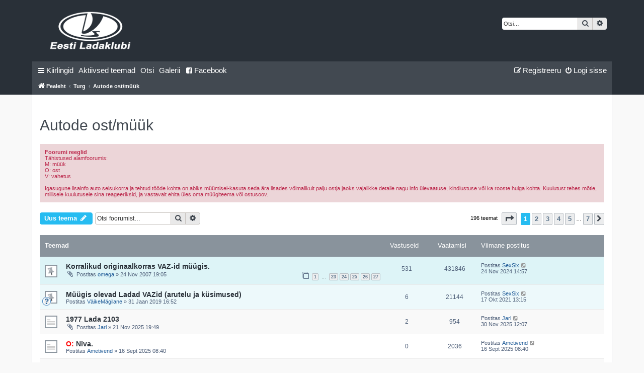

--- FILE ---
content_type: text/html; charset=UTF-8
request_url: https://ladaklubi.ee/foorum/viewforum.php?f=23&sid=24b6fcef247ff088e47a404d95b5a405
body_size: 11449
content:
<!DOCTYPE html>
<html dir="ltr" lang="et">
<head>
<meta charset="utf-8" />
<meta http-equiv="X-UA-Compatible" content="IE=edge">
<meta name="viewport" content="width=device-width, initial-scale=1" />

<title>Autode ost/müük - Eesti Ladaklubi</title>

	<link rel="alternate" type="application/atom+xml" title="Vood - Eesti Ladaklubi" href="/foorum/app.php/feed?sid=e85fce06ac0215d1cf11d49e14a2cefd">			<link rel="alternate" type="application/atom+xml" title="Vood - Uued teemad" href="/foorum/app.php/feed/topics?sid=e85fce06ac0215d1cf11d49e14a2cefd">		<link rel="alternate" type="application/atom+xml" title="Vood - Foorum - Autode ost/müük" href="/foorum/app.php/feed/forum/23?sid=e85fce06ac0215d1cf11d49e14a2cefd">		
	<link rel="canonical" href="https://ladaklubi.ee/foorum/viewforum.php?f=23">

<!--
	phpBB style name: prosilver
	Based on style:   prosilver (this is the default phpBB3 style)
	Original author:  Tom Beddard ( http://www.subBlue.com/ )
	Modified by:
-->

<link href="./assets/css/font-awesome.min.css?assets_version=36" rel="stylesheet">
<link href="./styles/prosilver/theme/stylesheet.css?assets_version=36" rel="stylesheet">
<link href="./styles/prosilver/theme/et/stylesheet.css?assets_version=36" rel="stylesheet">




<!--[if lte IE 9]>
	<link href="./styles/prosilver/theme/tweaks.css?assets_version=36" rel="stylesheet">
<![endif]-->

<meta name="description" content="Hea võimalus oma Lada rahaks teha ja vastupidi" />

<link href="./ext/vse/abbc3/styles/all/theme/abbc3_common.min.css?assets_version=36" rel="stylesheet" media="screen" />


					<script>
			(function(i,s,o,g,r,a,m){i['GoogleAnalyticsObject']=r;i[r]=i[r]||function(){
			(i[r].q=i[r].q||[]).push(arguments)},i[r].l=1*new Date();a=s.createElement(o),
			m=s.getElementsByTagName(o)[0];a.async=1;a.src=g;m.parentNode.insertBefore(a,m)
			})(window,document,'script','//www.google-analytics.com/analytics.js','ga');

			ga('create', 'UA-74377632-1', 'auto');
						ga('set', 'anonymizeIp', true);			ga('send', 'pageview');
		</script>
	

</head>
<body id="phpbb" class="nojs notouch section-viewforum ltr ">

<div class="header-bg">
<div class="header-wrap">
	<div id="page-header">
		<div class="headerbar" role="banner">
						<div class="inner">

				<div id="site-description" class="site-description">
					<a id="logo" class="logo" href="./index.php?sid=e85fce06ac0215d1cf11d49e14a2cefd" title="Eesti Ladaklubi">
						<span class="site_logo"></span>
					</a>
					<h1 class="site-name">
						<a href="./index.php?sid=e85fce06ac0215d1cf11d49e14a2cefd" title="Eesti Ladaklubi">
							Eesti Ladaklubi
						</a>
					</h1>
					<p>Eesti Ladaklubi veebifoorum</p>
					<p class="skiplink"><a href="#start_here">Jäta vahele kuni sisuni</a></p>
				</div>

												<div id="search-box" class="search-box search-header" role="search">
					<form action="./search.php?sid=e85fce06ac0215d1cf11d49e14a2cefd" method="get" id="search">
						<fieldset>
							<input name="keywords" id="keywords" type="search" maxlength="128" title="Otsi märksõnu" class="inputbox search tiny" size="20" value="" placeholder="Otsi…" />
							<button class="button button-search" type="submit" title="Otsi">
								<i class="icon fa-search fa-fw" aria-hidden="true"></i><span class="sr-only">Otsi</span>
							</button>
							<a href="./search.php?sid=e85fce06ac0215d1cf11d49e14a2cefd" class="button button-search-end" title="Täiendatud otsing">
								<i class="icon fa-cog fa-fw" aria-hidden="true"></i><span class="sr-only">Täiendatud otsing</span>
							</a>
							<input type="hidden" name="sid" value="e85fce06ac0215d1cf11d49e14a2cefd" />

						</fieldset>
					</form>
				</div>
								
			</div>
					</div>
				<div class="navbar" role="navigation">
    <div class="inner">

        <ul id="nav-main" class="nav-main linklist" role="menubar">

            <li id="quick-links"
                class="quick-links dropdown-container responsive-menu"
                data-skip-responsive="true">
                <a href="#" class="dropdown-trigger">
                    <i class="icon fa-bars fa-fw" aria-hidden="true"></i><span>Kiirlingid</span>
                </a>
                <div class="dropdown">
                    <div class="pointer">
                        <div class="pointer-inner"></div>
                    </div>
                    <ul class="dropdown-contents" role="menu">
                        
                                                <li class="separator"></li>
                                                                                                <li>
                            <a href="./search.php?search_id=unanswered&amp;sid=e85fce06ac0215d1cf11d49e14a2cefd" role="menuitem">
                               <span>Vaata vastamata teemasi</span>
                            </a>
                        </li>
                        <li>
                            <a href="./search.php?search_id=active_topics&amp;sid=e85fce06ac0215d1cf11d49e14a2cefd" role="menuitem">
                              <span>Aktiivsed teemad</span>
                            </a>
                        </li>
                        <li class="separator"></li>
                        <li>
                            <a href="./search.php?sid=e85fce06ac0215d1cf11d49e14a2cefd" role="menuitem">
                                <span>Otsi</span>
                            </a>
                        </li>
                        
                                                <li class="separator"></li>

                                            </ul>
                </div>
            </li>

            
            <li>
                <a href="./search.php?search_id=active_topics&amp;sid=e85fce06ac0215d1cf11d49e14a2cefd" role="menuitem">
                    <span>Aktiivsed teemad</span>
                </a>
            </li>

            <li>
                <a href="./search.php?sid=e85fce06ac0215d1cf11d49e14a2cefd" role="menuitem">
                   <span>Otsi</span>
                </a>
            </li>

            <li>
                <a href="http://www.haagissuvila.ee/ladaklubi/album/" title="Galerii" target="_blank" role="menuitem">
                    Galerii
                </a>
            </li>

            <li>
                <a href="https://www.facebook.com/EestiLadaklubi" title="Eesti Ladaklubi Facebook" target="_blank" role="menuitem">
                    <i class="icon fa-facebook-square fa-fw" aria-hidden="true"></i>Facebook
                </a>
            </li>

                                    
                        <li class="rightside" data-skip-responsive="true">
                <a href="./ucp.php?mode=login&amp;redirect=viewforum.php%3Ff%3D23&amp;sid=e85fce06ac0215d1cf11d49e14a2cefd" title="Logi sisse" accesskey="x" role="menuitem">
                    <i class="icon fa-power-off fa-fw" aria-hidden="true"></i><span>Logi sisse</span>
                </a>
            </li>
                        <li class="rightside" data-skip-responsive="true">
                <a href="./ucp.php?mode=register&amp;sid=e85fce06ac0215d1cf11d49e14a2cefd" role="menuitem">
                    <i class="icon fa-pencil-square-o  fa-fw" aria-hidden="true"></i><span>Registreeru</span>
                </a>
            </li>
                                            </ul>

        <ul id="nav-breadcrumbs" class="nav-breadcrumbs linklist navlinks" role="menubar">
                        
            
            <li class="breadcrumbs" itemscope itemtype="https://schema.org/BreadcrumbList">

                
                                <span class="crumb" itemtype="https://schema.org/ListItem" itemprop="itemListElement" itemscope><a itemprop="item" href="./index.php?sid=e85fce06ac0215d1cf11d49e14a2cefd" accesskey="h"
                                                       data-navbar-reference="index"><i
                        class="icon fa-home fa-fw"></i><span itemprop="name">Pealeht</span></a><meta
                        itemprop="position"
                        content="1"/></span>

                                                
                                <span class="crumb" itemtype="https://schema.org/ListItem" itemprop="itemListElement" itemscope data-forum-id="5"><a
                        itemprop="item" href="./viewforum.php?f=5&amp;sid=e85fce06ac0215d1cf11d49e14a2cefd"><span itemprop="name">Turg</span></a><meta
                        itemprop="position"
                        content="2"/></span>
                                                                
                                <span class="crumb" itemtype="https://schema.org/ListItem" itemprop="itemListElement" itemscope data-forum-id="23"><a
                        itemprop="item" href="./viewforum.php?f=23&amp;sid=e85fce06ac0215d1cf11d49e14a2cefd"><span itemprop="name">Autode ost/müük</span></a><meta
                        itemprop="position"
                        content="3"/></span>
                                
                            </li>

            
                        <li class="rightside responsive-search">
                <a href="./search.php?sid=e85fce06ac0215d1cf11d49e14a2cefd" title="Vaata täiendatud otsingu valikuid" role="menuitem">
                    <i class="icon fa-search fa-fw" aria-hidden="true"></i><span
                        class="sr-only">Otsi</span>
                </a>
            </li>
                    </ul>

    </div>
</div>
	</div>
</div>
</div>

<div id="wrap" class="wrap">
	<a id="top" class="top-anchor" accesskey="t"></a>


	
	<a id="start_here" class="anchor"></a>
	<div id="page-body" class="page-body" role="main">
		
		<h2 class="forum-title"><a href="./viewforum.php?f=23&amp;sid=e85fce06ac0215d1cf11d49e14a2cefd">Autode ost/müük</a></h2>
<div>
	<!-- NOTE: remove the style="display: none" when you want to have the forum description on the forum body -->
	<div style="display: none !important;">Hea võimalus oma Lada rahaks teha ja vastupidi<br /></div>	</div>

	<div class="rules">
		<div class="inner">

					<strong>Foorumi reeglid</strong><br />
			Tähistused alamfoorumis: <br>
M: müük<br>
O: ost<br>
V: vahetus<br>
<br>
Igasugune lisainfo auto seisukorra ja tehtud tööde kohta on abiks müümisel-kasuta seda ära lisades võimalikult palju ostja jaoks vajalikke detaile nagu info ülevaatuse, kindlustuse või ka rooste hulga kohta. Kuulutust tehes mõtle, millisele kuulutusele sina reageeriksid, ja vastavalt ehita üles oma müügiteema või ostusoov.
		
		</div>
	</div>


	<div class="action-bar bar-top">

				
		<a href="./posting.php?mode=post&amp;f=23&amp;sid=e85fce06ac0215d1cf11d49e14a2cefd" class="button btn-default" title="Tee uus teema">
							<span>Uus teema</span> <i class="icon fa-pencil fa-fw" aria-hidden="true"></i>
					</a>
				
			<div class="search-box" role="search">
			<form method="get" id="forum-search" action="./search.php?sid=e85fce06ac0215d1cf11d49e14a2cefd">
			<fieldset>
				<input class="inputbox search tiny" type="search" name="keywords" id="search_keywords" size="20" placeholder="Otsi foorumist…" />
				<button class="button button-search" type="submit" title="Otsi">
					<i class="icon fa-search fa-fw" aria-hidden="true"></i><span class="sr-only">Otsi</span>
				</button>
				<a href="./search.php?fid%5B%5D=23&amp;sid=e85fce06ac0215d1cf11d49e14a2cefd" class="button button-search-end" title="Täiendatud otsing">
					<i class="icon fa-cog fa-fw" aria-hidden="true"></i><span class="sr-only">Täiendatud otsing</span>
				</a>
				<input type="hidden" name="fid[0]" value="23" />
<input type="hidden" name="sid" value="e85fce06ac0215d1cf11d49e14a2cefd" />

			</fieldset>
			</form>
		</div>
	
	<div class="pagination">
				196 teemat
					<ul>
	<li class="dropdown-container dropdown-button-control dropdown-page-jump page-jump">
		<a class="button button-icon-only dropdown-trigger" href="#" title="Vajuta, et hüpata lehele…" role="button"><i class="icon fa-level-down fa-rotate-270" aria-hidden="true"></i><span class="sr-only"><strong>1</strong>. leht <strong>7</strong>-st</span></a>
		<div class="dropdown">
			<div class="pointer"><div class="pointer-inner"></div></div>
			<ul class="dropdown-contents">
				<li>Vajuta, et hüpata lehele:</li>
				<li class="page-jump-form">
					<input type="number" name="page-number" min="1" max="999999" title="Sisesta lehe number, kuhu soovid minna." class="inputbox tiny" data-per-page="30" data-base-url=".&#x2F;viewforum.php&#x3F;f&#x3D;23&amp;amp&#x3B;sid&#x3D;e85fce06ac0215d1cf11d49e14a2cefd" data-start-name="start" />
					<input class="button2" value="Mine" type="button" />
				</li>
			</ul>
		</div>
	</li>
		<li class="active"><span>1</span></li>
				<li><a class="button" href="./viewforum.php?f=23&amp;sid=e85fce06ac0215d1cf11d49e14a2cefd&amp;start=30" role="button">2</a></li>
				<li><a class="button" href="./viewforum.php?f=23&amp;sid=e85fce06ac0215d1cf11d49e14a2cefd&amp;start=60" role="button">3</a></li>
				<li><a class="button" href="./viewforum.php?f=23&amp;sid=e85fce06ac0215d1cf11d49e14a2cefd&amp;start=90" role="button">4</a></li>
				<li><a class="button" href="./viewforum.php?f=23&amp;sid=e85fce06ac0215d1cf11d49e14a2cefd&amp;start=120" role="button">5</a></li>
			<li class="ellipsis" role="separator"><span>…</span></li>
				<li><a class="button" href="./viewforum.php?f=23&amp;sid=e85fce06ac0215d1cf11d49e14a2cefd&amp;start=180" role="button">7</a></li>
				<li class="arrow next"><a class="button button-icon-only" href="./viewforum.php?f=23&amp;sid=e85fce06ac0215d1cf11d49e14a2cefd&amp;start=30" rel="next" role="button"><i class="icon fa-chevron-right fa-fw" aria-hidden="true"></i><span class="sr-only">Järgmine</span></a></li>
	</ul>
			</div>

	</div>




	
			<div class="forumbg">
		<div class="inner">
		<ul class="topiclist">
			<li class="header">
				<dl class="row-item">
					<dt><div class="list-inner">Teemad</div></dt>
					<dd class="posts">Vastuseid</dd>
					<dd class="views">Vaatamisi</dd>
					<dd class="lastpost"><span>Viimane postitus</span></dd>
				</dl>
			</li>
		</ul>
		<ul class="topiclist topics">
	
				<li class="row bg1 sticky">
						<dl class="row-item sticky_read">
				<dt title="Pole lugemata postitusi">
										<div class="list-inner">
																		<a href="./viewtopic.php?f=23&amp;t=3402&amp;sid=e85fce06ac0215d1cf11d49e14a2cefd" class="topictitle">Korralikud originaalkorras VAZ-id müügis.</a>																								<br />
						
												<div class="responsive-show" style="display: none;">
							Viimane postitus Postitas <a href="./memberlist.php?mode=viewprofile&amp;u=412&amp;sid=e85fce06ac0215d1cf11d49e14a2cefd" class="username">SexSix</a> &laquo; <a href="./viewtopic.php?f=23&amp;t=3402&amp;p=149107&amp;sid=e85fce06ac0215d1cf11d49e14a2cefd#p149107" title="Mine viimasesse postitusesse"><time datetime="2024-11-24T12:57:23+00:00">24 Nov 2024 14:57</time></a>
													</div>
														<span class="responsive-show left-box" style="display: none;">Vastuseid: <strong>531</strong></span>
													
						<div class="topic-poster responsive-hide left-box">
														<i class="icon fa-paperclip fa-fw" aria-hidden="true"></i>														Postitas <a href="./memberlist.php?mode=viewprofile&amp;u=193&amp;sid=e85fce06ac0215d1cf11d49e14a2cefd" class="username">omega</a> &raquo; <time datetime="2007-11-24T17:05:38+00:00">24 Nov 2007 19:05</time>
																				</div>

												<div class="pagination">
							<span><i class="icon fa-clone fa-fw" aria-hidden="true"></i></span>
							<ul>
															<li><a class="button" href="./viewtopic.php?f=23&amp;t=3402&amp;sid=e85fce06ac0215d1cf11d49e14a2cefd">1</a></li>
																							<li class="ellipsis"><span>…</span></li>
																							<li><a class="button" href="./viewtopic.php?f=23&amp;t=3402&amp;sid=e85fce06ac0215d1cf11d49e14a2cefd&amp;start=440">23</a></li>
																							<li><a class="button" href="./viewtopic.php?f=23&amp;t=3402&amp;sid=e85fce06ac0215d1cf11d49e14a2cefd&amp;start=460">24</a></li>
																							<li><a class="button" href="./viewtopic.php?f=23&amp;t=3402&amp;sid=e85fce06ac0215d1cf11d49e14a2cefd&amp;start=480">25</a></li>
																							<li><a class="button" href="./viewtopic.php?f=23&amp;t=3402&amp;sid=e85fce06ac0215d1cf11d49e14a2cefd&amp;start=500">26</a></li>
																							<li><a class="button" href="./viewtopic.php?f=23&amp;t=3402&amp;sid=e85fce06ac0215d1cf11d49e14a2cefd&amp;start=520">27</a></li>
																																													</ul>
						</div>
						
											</div>
				</dt>
				<dd class="posts">531 <dfn>Vastuseid</dfn></dd>
				<dd class="views">431846 <dfn>Vaatamisi</dfn></dd>
				<dd class="lastpost">
					<span><dfn>Viimane postitus </dfn>Postitas <a href="./memberlist.php?mode=viewprofile&amp;u=412&amp;sid=e85fce06ac0215d1cf11d49e14a2cefd" class="username">SexSix</a>													<a href="./viewtopic.php?f=23&amp;t=3402&amp;p=149107&amp;sid=e85fce06ac0215d1cf11d49e14a2cefd#p149107" title="Mine viimasesse postitusesse">
								<i class="icon fa-external-link-square fa-fw icon-lightgray icon-md" aria-hidden="true"></i><span class="sr-only"></span>
							</a>
												<br /><time datetime="2024-11-24T12:57:23+00:00">24 Nov 2024 14:57</time>
					</span>
				</dd>
			</dl>
					</li>
		
	

	
	
				<li class="row bg2 sticky">
						<dl class="row-item sticky_read">
				<dt style="background-image: url('./images/icons/smile/question.gif'); background-repeat: no-repeat;" title="Pole lugemata postitusi">
										<div class="list-inner">
																		<a href="./viewtopic.php?f=23&amp;t=14058&amp;sid=e85fce06ac0215d1cf11d49e14a2cefd" class="topictitle">Müügis olevad Ladad VAZid (arutelu ja küsimused)</a>																								<br />
						
												<div class="responsive-show" style="display: none;">
							Viimane postitus Postitas <a href="./memberlist.php?mode=viewprofile&amp;u=412&amp;sid=e85fce06ac0215d1cf11d49e14a2cefd" class="username">SexSix</a> &laquo; <a href="./viewtopic.php?f=23&amp;t=14058&amp;p=146713&amp;sid=e85fce06ac0215d1cf11d49e14a2cefd#p146713" title="Mine viimasesse postitusesse"><time datetime="2021-10-17T10:15:56+00:00">17 Okt 2021 13:15</time></a>
													</div>
														<span class="responsive-show left-box" style="display: none;">Vastuseid: <strong>6</strong></span>
													
						<div class="topic-poster responsive-hide left-box">
																												Postitas <a href="./memberlist.php?mode=viewprofile&amp;u=75&amp;sid=e85fce06ac0215d1cf11d49e14a2cefd" class="username">VäikeMägilane</a> &raquo; <time datetime="2019-01-31T14:52:25+00:00">31 Jaan 2019 16:52</time>
																				</div>

						
											</div>
				</dt>
				<dd class="posts">6 <dfn>Vastuseid</dfn></dd>
				<dd class="views">21144 <dfn>Vaatamisi</dfn></dd>
				<dd class="lastpost">
					<span><dfn>Viimane postitus </dfn>Postitas <a href="./memberlist.php?mode=viewprofile&amp;u=412&amp;sid=e85fce06ac0215d1cf11d49e14a2cefd" class="username">SexSix</a>													<a href="./viewtopic.php?f=23&amp;t=14058&amp;p=146713&amp;sid=e85fce06ac0215d1cf11d49e14a2cefd#p146713" title="Mine viimasesse postitusesse">
								<i class="icon fa-external-link-square fa-fw icon-lightgray icon-md" aria-hidden="true"></i><span class="sr-only"></span>
							</a>
												<br /><time datetime="2021-10-17T10:15:56+00:00">17 Okt 2021 13:15</time>
					</span>
				</dd>
			</dl>
					</li>
		
	

	
	
				<li class="row bg1">
						<dl class="row-item topic_read">
				<dt title="Pole lugemata postitusi">
										<div class="list-inner">
																		<a href="./viewtopic.php?f=23&amp;t=17103&amp;sid=e85fce06ac0215d1cf11d49e14a2cefd" class="topictitle">1977 Lada 2103</a>																								<br />
						
												<div class="responsive-show" style="display: none;">
							Viimane postitus Postitas <a href="./memberlist.php?mode=viewprofile&amp;u=24161&amp;sid=e85fce06ac0215d1cf11d49e14a2cefd" class="username">Jarl</a> &laquo; <a href="./viewtopic.php?f=23&amp;t=17103&amp;p=149612&amp;sid=e85fce06ac0215d1cf11d49e14a2cefd#p149612" title="Mine viimasesse postitusesse"><time datetime="2025-11-30T10:07:39+00:00">30 Nov 2025 12:07</time></a>
													</div>
														<span class="responsive-show left-box" style="display: none;">Vastuseid: <strong>2</strong></span>
													
						<div class="topic-poster responsive-hide left-box">
														<i class="icon fa-paperclip fa-fw" aria-hidden="true"></i>														Postitas <a href="./memberlist.php?mode=viewprofile&amp;u=24161&amp;sid=e85fce06ac0215d1cf11d49e14a2cefd" class="username">Jarl</a> &raquo; <time datetime="2025-11-21T17:49:17+00:00">21 Nov 2025 19:49</time>
																				</div>

						
											</div>
				</dt>
				<dd class="posts">2 <dfn>Vastuseid</dfn></dd>
				<dd class="views">954 <dfn>Vaatamisi</dfn></dd>
				<dd class="lastpost">
					<span><dfn>Viimane postitus </dfn>Postitas <a href="./memberlist.php?mode=viewprofile&amp;u=24161&amp;sid=e85fce06ac0215d1cf11d49e14a2cefd" class="username">Jarl</a>													<a href="./viewtopic.php?f=23&amp;t=17103&amp;p=149612&amp;sid=e85fce06ac0215d1cf11d49e14a2cefd#p149612" title="Mine viimasesse postitusesse">
								<i class="icon fa-external-link-square fa-fw icon-lightgray icon-md" aria-hidden="true"></i><span class="sr-only"></span>
							</a>
												<br /><time datetime="2025-11-30T10:07:39+00:00">30 Nov 2025 12:07</time>
					</span>
				</dd>
			</dl>
					</li>
		
	

	
	
				<li class="row bg2">
						<dl class="row-item topic_read">
				<dt title="Pole lugemata postitusi">
										<div class="list-inner">
																		<a href="./viewtopic.php?f=23&amp;t=17082&amp;sid=e85fce06ac0215d1cf11d49e14a2cefd" class="topictitle">O: Niva.</a>																								<br />
						
												<div class="responsive-show" style="display: none;">
							Viimane postitus Postitas <a href="./memberlist.php?mode=viewprofile&amp;u=24184&amp;sid=e85fce06ac0215d1cf11d49e14a2cefd" class="username">Ametivend</a> &laquo; <a href="./viewtopic.php?f=23&amp;t=17082&amp;p=149542&amp;sid=e85fce06ac0215d1cf11d49e14a2cefd#p149542" title="Mine viimasesse postitusesse"><time datetime="2025-09-16T05:40:33+00:00">16 Sept 2025 08:40</time></a>
													</div>
													
						<div class="topic-poster responsive-hide left-box">
																												Postitas <a href="./memberlist.php?mode=viewprofile&amp;u=24184&amp;sid=e85fce06ac0215d1cf11d49e14a2cefd" class="username">Ametivend</a> &raquo; <time datetime="2025-09-16T05:40:33+00:00">16 Sept 2025 08:40</time>
																				</div>

						
											</div>
				</dt>
				<dd class="posts">0 <dfn>Vastuseid</dfn></dd>
				<dd class="views">2036 <dfn>Vaatamisi</dfn></dd>
				<dd class="lastpost">
					<span><dfn>Viimane postitus </dfn>Postitas <a href="./memberlist.php?mode=viewprofile&amp;u=24184&amp;sid=e85fce06ac0215d1cf11d49e14a2cefd" class="username">Ametivend</a>													<a href="./viewtopic.php?f=23&amp;t=17082&amp;p=149542&amp;sid=e85fce06ac0215d1cf11d49e14a2cefd#p149542" title="Mine viimasesse postitusesse">
								<i class="icon fa-external-link-square fa-fw icon-lightgray icon-md" aria-hidden="true"></i><span class="sr-only"></span>
							</a>
												<br /><time datetime="2025-09-16T05:40:33+00:00">16 Sept 2025 08:40</time>
					</span>
				</dd>
			</dl>
					</li>
		
	

	
	
				<li class="row bg1">
						<dl class="row-item topic_read">
				<dt title="Pole lugemata postitusi">
										<div class="list-inner">
																		<a href="./viewtopic.php?f=23&amp;t=17073&amp;sid=e85fce06ac0215d1cf11d49e14a2cefd" class="topictitle">M:Lada 2107</a>																								<br />
						
												<div class="responsive-show" style="display: none;">
							Viimane postitus Postitas <a href="./memberlist.php?mode=viewprofile&amp;u=24267&amp;sid=e85fce06ac0215d1cf11d49e14a2cefd" class="username">rooseto</a> &laquo; <a href="./viewtopic.php?f=23&amp;t=17073&amp;p=149525&amp;sid=e85fce06ac0215d1cf11d49e14a2cefd#p149525" title="Mine viimasesse postitusesse"><time datetime="2025-09-08T14:31:16+00:00">08 Sept 2025 17:31</time></a>
													</div>
													
						<div class="topic-poster responsive-hide left-box">
														<i class="icon fa-paperclip fa-fw" aria-hidden="true"></i>														Postitas <a href="./memberlist.php?mode=viewprofile&amp;u=24267&amp;sid=e85fce06ac0215d1cf11d49e14a2cefd" class="username">rooseto</a> &raquo; <time datetime="2025-09-08T14:31:16+00:00">08 Sept 2025 17:31</time>
																				</div>

						
											</div>
				</dt>
				<dd class="posts">0 <dfn>Vastuseid</dfn></dd>
				<dd class="views">966 <dfn>Vaatamisi</dfn></dd>
				<dd class="lastpost">
					<span><dfn>Viimane postitus </dfn>Postitas <a href="./memberlist.php?mode=viewprofile&amp;u=24267&amp;sid=e85fce06ac0215d1cf11d49e14a2cefd" class="username">rooseto</a>													<a href="./viewtopic.php?f=23&amp;t=17073&amp;p=149525&amp;sid=e85fce06ac0215d1cf11d49e14a2cefd#p149525" title="Mine viimasesse postitusesse">
								<i class="icon fa-external-link-square fa-fw icon-lightgray icon-md" aria-hidden="true"></i><span class="sr-only"></span>
							</a>
												<br /><time datetime="2025-09-08T14:31:16+00:00">08 Sept 2025 17:31</time>
					</span>
				</dd>
			</dl>
					</li>
		
	

	
	
				<li class="row bg2">
						<dl class="row-item topic_read">
				<dt title="Pole lugemata postitusi">
										<div class="list-inner">
																		<a href="./viewtopic.php?f=23&amp;t=17033&amp;sid=e85fce06ac0215d1cf11d49e14a2cefd" class="topictitle">M: Vaz 21063  1983</a>																								<br />
						
												<div class="responsive-show" style="display: none;">
							Viimane postitus Postitas <a href="./memberlist.php?mode=viewprofile&amp;u=88&amp;sid=e85fce06ac0215d1cf11d49e14a2cefd" class="username">Pets</a> &laquo; <a href="./viewtopic.php?f=23&amp;t=17033&amp;p=149424&amp;sid=e85fce06ac0215d1cf11d49e14a2cefd#p149424" title="Mine viimasesse postitusesse"><time datetime="2025-07-03T06:58:06+00:00">03 Juul 2025 09:58</time></a>
													</div>
													
						<div class="topic-poster responsive-hide left-box">
																												Postitas <a href="./memberlist.php?mode=viewprofile&amp;u=88&amp;sid=e85fce06ac0215d1cf11d49e14a2cefd" class="username">Pets</a> &raquo; <time datetime="2025-07-03T06:58:06+00:00">03 Juul 2025 09:58</time>
																				</div>

						
											</div>
				</dt>
				<dd class="posts">0 <dfn>Vastuseid</dfn></dd>
				<dd class="views">2077 <dfn>Vaatamisi</dfn></dd>
				<dd class="lastpost">
					<span><dfn>Viimane postitus </dfn>Postitas <a href="./memberlist.php?mode=viewprofile&amp;u=88&amp;sid=e85fce06ac0215d1cf11d49e14a2cefd" class="username">Pets</a>													<a href="./viewtopic.php?f=23&amp;t=17033&amp;p=149424&amp;sid=e85fce06ac0215d1cf11d49e14a2cefd#p149424" title="Mine viimasesse postitusesse">
								<i class="icon fa-external-link-square fa-fw icon-lightgray icon-md" aria-hidden="true"></i><span class="sr-only"></span>
							</a>
												<br /><time datetime="2025-07-03T06:58:06+00:00">03 Juul 2025 09:58</time>
					</span>
				</dd>
			</dl>
					</li>
		
	

	
	
				<li class="row bg1">
						<dl class="row-item topic_read">
				<dt title="Pole lugemata postitusi">
										<div class="list-inner">
																		<a href="./viewtopic.php?f=23&amp;t=17032&amp;sid=e85fce06ac0215d1cf11d49e14a2cefd" class="topictitle">M: 2109, 1989a, 1.3, 5 käiku</a>																								<br />
						
												<div class="responsive-show" style="display: none;">
							Viimane postitus Postitas <a href="./memberlist.php?mode=viewprofile&amp;u=24219&amp;sid=e85fce06ac0215d1cf11d49e14a2cefd" class="username">Serko1</a> &laquo; <a href="./viewtopic.php?f=23&amp;t=17032&amp;p=149421&amp;sid=e85fce06ac0215d1cf11d49e14a2cefd#p149421" title="Mine viimasesse postitusesse"><time datetime="2025-07-02T05:51:03+00:00">02 Juul 2025 08:51</time></a>
													</div>
													
						<div class="topic-poster responsive-hide left-box">
														<i class="icon fa-paperclip fa-fw" aria-hidden="true"></i>														Postitas <a href="./memberlist.php?mode=viewprofile&amp;u=24219&amp;sid=e85fce06ac0215d1cf11d49e14a2cefd" class="username">Serko1</a> &raquo; <time datetime="2025-07-02T05:51:03+00:00">02 Juul 2025 08:51</time>
																				</div>

						
											</div>
				</dt>
				<dd class="posts">0 <dfn>Vastuseid</dfn></dd>
				<dd class="views">1445 <dfn>Vaatamisi</dfn></dd>
				<dd class="lastpost">
					<span><dfn>Viimane postitus </dfn>Postitas <a href="./memberlist.php?mode=viewprofile&amp;u=24219&amp;sid=e85fce06ac0215d1cf11d49e14a2cefd" class="username">Serko1</a>													<a href="./viewtopic.php?f=23&amp;t=17032&amp;p=149421&amp;sid=e85fce06ac0215d1cf11d49e14a2cefd#p149421" title="Mine viimasesse postitusesse">
								<i class="icon fa-external-link-square fa-fw icon-lightgray icon-md" aria-hidden="true"></i><span class="sr-only"></span>
							</a>
												<br /><time datetime="2025-07-02T05:51:03+00:00">02 Juul 2025 08:51</time>
					</span>
				</dd>
			</dl>
					</li>
		
	

	
	
				<li class="row bg2">
						<dl class="row-item topic_read">
				<dt title="Pole lugemata postitusi">
										<div class="list-inner">
																		<a href="./viewtopic.php?f=23&amp;t=17012&amp;sid=e85fce06ac0215d1cf11d49e14a2cefd" class="topictitle">M: 2105</a>																								<br />
						
												<div class="responsive-show" style="display: none;">
							Viimane postitus Postitas <a href="./memberlist.php?mode=viewprofile&amp;u=9936&amp;sid=e85fce06ac0215d1cf11d49e14a2cefd" class="username">Nivakas</a> &laquo; <a href="./viewtopic.php?f=23&amp;t=17012&amp;p=149369&amp;sid=e85fce06ac0215d1cf11d49e14a2cefd#p149369" title="Mine viimasesse postitusesse"><time datetime="2025-05-14T12:43:55+00:00">14 Mai 2025 15:43</time></a>
													</div>
													
						<div class="topic-poster responsive-hide left-box">
														<i class="icon fa-paperclip fa-fw" aria-hidden="true"></i>														Postitas <a href="./memberlist.php?mode=viewprofile&amp;u=9936&amp;sid=e85fce06ac0215d1cf11d49e14a2cefd" class="username">Nivakas</a> &raquo; <time datetime="2025-05-14T12:43:55+00:00">14 Mai 2025 15:43</time>
																				</div>

						
											</div>
				</dt>
				<dd class="posts">0 <dfn>Vastuseid</dfn></dd>
				<dd class="views">2324 <dfn>Vaatamisi</dfn></dd>
				<dd class="lastpost">
					<span><dfn>Viimane postitus </dfn>Postitas <a href="./memberlist.php?mode=viewprofile&amp;u=9936&amp;sid=e85fce06ac0215d1cf11d49e14a2cefd" class="username">Nivakas</a>													<a href="./viewtopic.php?f=23&amp;t=17012&amp;p=149369&amp;sid=e85fce06ac0215d1cf11d49e14a2cefd#p149369" title="Mine viimasesse postitusesse">
								<i class="icon fa-external-link-square fa-fw icon-lightgray icon-md" aria-hidden="true"></i><span class="sr-only"></span>
							</a>
												<br /><time datetime="2025-05-14T12:43:55+00:00">14 Mai 2025 15:43</time>
					</span>
				</dd>
			</dl>
					</li>
		
	

	
	
				<li class="row bg1">
						<dl class="row-item topic_read">
				<dt title="Pole lugemata postitusi">
										<div class="list-inner">
																		<a href="./viewtopic.php?f=23&amp;t=16971&amp;sid=e85fce06ac0215d1cf11d49e14a2cefd" class="topictitle">M: 2101 1972</a>																								<br />
						
												<div class="responsive-show" style="display: none;">
							Viimane postitus Postitas <a href="./memberlist.php?mode=viewprofile&amp;u=24204&amp;sid=e85fce06ac0215d1cf11d49e14a2cefd" class="username">haugmees</a> &laquo; <a href="./viewtopic.php?f=23&amp;t=16971&amp;p=149197&amp;sid=e85fce06ac0215d1cf11d49e14a2cefd#p149197" title="Mine viimasesse postitusesse"><time datetime="2025-01-20T15:45:46+00:00">20 Jaan 2025 17:45</time></a>
													</div>
														<span class="responsive-show left-box" style="display: none;">Vastuseid: <strong>1</strong></span>
													
						<div class="topic-poster responsive-hide left-box">
																												Postitas <a href="./memberlist.php?mode=viewprofile&amp;u=24204&amp;sid=e85fce06ac0215d1cf11d49e14a2cefd" class="username">haugmees</a> &raquo; <time datetime="2025-01-02T11:09:50+00:00">02 Jaan 2025 13:09</time>
																				</div>

						
											</div>
				</dt>
				<dd class="posts">1 <dfn>Vastuseid</dfn></dd>
				<dd class="views">12753 <dfn>Vaatamisi</dfn></dd>
				<dd class="lastpost">
					<span><dfn>Viimane postitus </dfn>Postitas <a href="./memberlist.php?mode=viewprofile&amp;u=24204&amp;sid=e85fce06ac0215d1cf11d49e14a2cefd" class="username">haugmees</a>													<a href="./viewtopic.php?f=23&amp;t=16971&amp;p=149197&amp;sid=e85fce06ac0215d1cf11d49e14a2cefd#p149197" title="Mine viimasesse postitusesse">
								<i class="icon fa-external-link-square fa-fw icon-lightgray icon-md" aria-hidden="true"></i><span class="sr-only"></span>
							</a>
												<br /><time datetime="2025-01-20T15:45:46+00:00">20 Jaan 2025 17:45</time>
					</span>
				</dd>
			</dl>
					</li>
		
	

	
	
				<li class="row bg2">
						<dl class="row-item topic_read">
				<dt title="Pole lugemata postitusi">
										<div class="list-inner">
																		<a href="./viewtopic.php?f=23&amp;t=16954&amp;sid=e85fce06ac0215d1cf11d49e14a2cefd" class="topictitle">Soovin müüa VAZ2101 a.1973 ja VAZ2109 a.1988.</a>																								<br />
						
												<div class="responsive-show" style="display: none;">
							Viimane postitus Postitas <a href="./memberlist.php?mode=viewprofile&amp;u=24197&amp;sid=e85fce06ac0215d1cf11d49e14a2cefd" class="username">Roomet</a> &laquo; <a href="./viewtopic.php?f=23&amp;t=16954&amp;p=149083&amp;sid=e85fce06ac0215d1cf11d49e14a2cefd#p149083" title="Mine viimasesse postitusesse"><time datetime="2024-11-11T08:36:22+00:00">11 Nov 2024 10:36</time></a>
													</div>
													
						<div class="topic-poster responsive-hide left-box">
																												Postitas <a href="./memberlist.php?mode=viewprofile&amp;u=24197&amp;sid=e85fce06ac0215d1cf11d49e14a2cefd" class="username">Roomet</a> &raquo; <time datetime="2024-11-11T08:36:22+00:00">11 Nov 2024 10:36</time>
																				</div>

						
											</div>
				</dt>
				<dd class="posts">0 <dfn>Vastuseid</dfn></dd>
				<dd class="views">2217 <dfn>Vaatamisi</dfn></dd>
				<dd class="lastpost">
					<span><dfn>Viimane postitus </dfn>Postitas <a href="./memberlist.php?mode=viewprofile&amp;u=24197&amp;sid=e85fce06ac0215d1cf11d49e14a2cefd" class="username">Roomet</a>													<a href="./viewtopic.php?f=23&amp;t=16954&amp;p=149083&amp;sid=e85fce06ac0215d1cf11d49e14a2cefd#p149083" title="Mine viimasesse postitusesse">
								<i class="icon fa-external-link-square fa-fw icon-lightgray icon-md" aria-hidden="true"></i><span class="sr-only"></span>
							</a>
												<br /><time datetime="2024-11-11T08:36:22+00:00">11 Nov 2024 10:36</time>
					</span>
				</dd>
			</dl>
					</li>
		
	

	
	
				<li class="row bg1">
						<dl class="row-item topic_read_locked">
				<dt title="See teema on suletud, sa ei saa muuta postitusi või postitada rohkem vastuseid.">
										<div class="list-inner">
																		<a href="./viewtopic.php?f=23&amp;t=16937&amp;sid=e85fce06ac0215d1cf11d49e14a2cefd" class="topictitle">2103 1977a.</a>																								<br />
						
												<div class="responsive-show" style="display: none;">
							Viimane postitus Postitas <a href="./memberlist.php?mode=viewprofile&amp;u=17511&amp;sid=e85fce06ac0215d1cf11d49e14a2cefd" class="username">wolf</a> &laquo; <a href="./viewtopic.php?f=23&amp;t=16937&amp;p=149054&amp;sid=e85fce06ac0215d1cf11d49e14a2cefd#p149054" title="Mine viimasesse postitusesse"><time datetime="2024-10-21T11:50:52+00:00">21 Okt 2024 14:50</time></a>
													</div>
														<span class="responsive-show left-box" style="display: none;">Vastuseid: <strong>2</strong></span>
													
						<div class="topic-poster responsive-hide left-box">
																												Postitas <a href="./memberlist.php?mode=viewprofile&amp;u=17511&amp;sid=e85fce06ac0215d1cf11d49e14a2cefd" class="username">wolf</a> &raquo; <time datetime="2024-10-11T08:53:44+00:00">11 Okt 2024 11:53</time>
																				</div>

						
											</div>
				</dt>
				<dd class="posts">2 <dfn>Vastuseid</dfn></dd>
				<dd class="views">11358 <dfn>Vaatamisi</dfn></dd>
				<dd class="lastpost">
					<span><dfn>Viimane postitus </dfn>Postitas <a href="./memberlist.php?mode=viewprofile&amp;u=17511&amp;sid=e85fce06ac0215d1cf11d49e14a2cefd" class="username">wolf</a>													<a href="./viewtopic.php?f=23&amp;t=16937&amp;p=149054&amp;sid=e85fce06ac0215d1cf11d49e14a2cefd#p149054" title="Mine viimasesse postitusesse">
								<i class="icon fa-external-link-square fa-fw icon-lightgray icon-md" aria-hidden="true"></i><span class="sr-only"></span>
							</a>
												<br /><time datetime="2024-10-21T11:50:52+00:00">21 Okt 2024 14:50</time>
					</span>
				</dd>
			</dl>
					</li>
		
	

	
	
				<li class="row bg2">
						<dl class="row-item topic_read">
				<dt title="Pole lugemata postitusi">
										<div class="list-inner">
																		<a href="./viewtopic.php?f=23&amp;t=16913&amp;sid=e85fce06ac0215d1cf11d49e14a2cefd" class="topictitle">M 2108</a>																								<br />
						
												<div class="responsive-show" style="display: none;">
							Viimane postitus Postitas <a href="./memberlist.php?mode=viewprofile&amp;u=24175&amp;sid=e85fce06ac0215d1cf11d49e14a2cefd" class="username">AARNE1602</a> &laquo; <a href="./viewtopic.php?f=23&amp;t=16913&amp;p=148942&amp;sid=e85fce06ac0215d1cf11d49e14a2cefd#p148942" title="Mine viimasesse postitusesse"><time datetime="2024-09-03T07:16:11+00:00">03 Sept 2024 10:16</time></a>
													</div>
													
						<div class="topic-poster responsive-hide left-box">
																												Postitas <a href="./memberlist.php?mode=viewprofile&amp;u=24175&amp;sid=e85fce06ac0215d1cf11d49e14a2cefd" class="username">AARNE1602</a> &raquo; <time datetime="2024-09-03T07:16:11+00:00">03 Sept 2024 10:16</time>
																				</div>

						
											</div>
				</dt>
				<dd class="posts">0 <dfn>Vastuseid</dfn></dd>
				<dd class="views">5237 <dfn>Vaatamisi</dfn></dd>
				<dd class="lastpost">
					<span><dfn>Viimane postitus </dfn>Postitas <a href="./memberlist.php?mode=viewprofile&amp;u=24175&amp;sid=e85fce06ac0215d1cf11d49e14a2cefd" class="username">AARNE1602</a>													<a href="./viewtopic.php?f=23&amp;t=16913&amp;p=148942&amp;sid=e85fce06ac0215d1cf11d49e14a2cefd#p148942" title="Mine viimasesse postitusesse">
								<i class="icon fa-external-link-square fa-fw icon-lightgray icon-md" aria-hidden="true"></i><span class="sr-only"></span>
							</a>
												<br /><time datetime="2024-09-03T07:16:11+00:00">03 Sept 2024 10:16</time>
					</span>
				</dd>
			</dl>
					</li>
		
	

	
	
				<li class="row bg1">
						<dl class="row-item topic_read">
				<dt title="Pole lugemata postitusi">
										<div class="list-inner">
																		<a href="./viewtopic.php?f=23&amp;t=16907&amp;sid=e85fce06ac0215d1cf11d49e14a2cefd" class="topictitle">LADA BALTIC X2 MÜÜA.</a>																								<br />
						
												<div class="responsive-show" style="display: none;">
							Viimane postitus Postitas <a href="./memberlist.php?mode=viewprofile&amp;u=412&amp;sid=e85fce06ac0215d1cf11d49e14a2cefd" class="username">SexSix</a> &laquo; <a href="./viewtopic.php?f=23&amp;t=16907&amp;p=148928&amp;sid=e85fce06ac0215d1cf11d49e14a2cefd#p148928" title="Mine viimasesse postitusesse"><time datetime="2024-08-20T02:08:58+00:00">20 Aug 2024 05:08</time></a>
													</div>
													
						<div class="topic-poster responsive-hide left-box">
																												Postitas <a href="./memberlist.php?mode=viewprofile&amp;u=412&amp;sid=e85fce06ac0215d1cf11d49e14a2cefd" class="username">SexSix</a> &raquo; <time datetime="2024-08-20T02:08:58+00:00">20 Aug 2024 05:08</time>
																				</div>

						
											</div>
				</dt>
				<dd class="posts">0 <dfn>Vastuseid</dfn></dd>
				<dd class="views">4961 <dfn>Vaatamisi</dfn></dd>
				<dd class="lastpost">
					<span><dfn>Viimane postitus </dfn>Postitas <a href="./memberlist.php?mode=viewprofile&amp;u=412&amp;sid=e85fce06ac0215d1cf11d49e14a2cefd" class="username">SexSix</a>													<a href="./viewtopic.php?f=23&amp;t=16907&amp;p=148928&amp;sid=e85fce06ac0215d1cf11d49e14a2cefd#p148928" title="Mine viimasesse postitusesse">
								<i class="icon fa-external-link-square fa-fw icon-lightgray icon-md" aria-hidden="true"></i><span class="sr-only"></span>
							</a>
												<br /><time datetime="2024-08-20T02:08:58+00:00">20 Aug 2024 05:08</time>
					</span>
				</dd>
			</dl>
					</li>
		
	

	
	
				<li class="row bg2">
						<dl class="row-item topic_read">
				<dt title="Pole lugemata postitusi">
										<div class="list-inner">
																		<a href="./viewtopic.php?f=23&amp;t=16906&amp;sid=e85fce06ac0215d1cf11d49e14a2cefd" class="topictitle">M: Vaz 2107 2,0 85kw</a>																								<br />
						
												<div class="responsive-show" style="display: none;">
							Viimane postitus Postitas <a href="./memberlist.php?mode=viewprofile&amp;u=257&amp;sid=e85fce06ac0215d1cf11d49e14a2cefd" class="username">siim789</a> &laquo; <a href="./viewtopic.php?f=23&amp;t=16906&amp;p=148926&amp;sid=e85fce06ac0215d1cf11d49e14a2cefd#p148926" title="Mine viimasesse postitusesse"><time datetime="2024-08-16T20:26:14+00:00">16 Aug 2024 23:26</time></a>
													</div>
													
						<div class="topic-poster responsive-hide left-box">
														<i class="icon fa-paperclip fa-fw" aria-hidden="true"></i>														Postitas <a href="./memberlist.php?mode=viewprofile&amp;u=257&amp;sid=e85fce06ac0215d1cf11d49e14a2cefd" class="username">siim789</a> &raquo; <time datetime="2024-08-16T20:26:14+00:00">16 Aug 2024 23:26</time>
																				</div>

						
											</div>
				</dt>
				<dd class="posts">0 <dfn>Vastuseid</dfn></dd>
				<dd class="views">4875 <dfn>Vaatamisi</dfn></dd>
				<dd class="lastpost">
					<span><dfn>Viimane postitus </dfn>Postitas <a href="./memberlist.php?mode=viewprofile&amp;u=257&amp;sid=e85fce06ac0215d1cf11d49e14a2cefd" class="username">siim789</a>													<a href="./viewtopic.php?f=23&amp;t=16906&amp;p=148926&amp;sid=e85fce06ac0215d1cf11d49e14a2cefd#p148926" title="Mine viimasesse postitusesse">
								<i class="icon fa-external-link-square fa-fw icon-lightgray icon-md" aria-hidden="true"></i><span class="sr-only"></span>
							</a>
												<br /><time datetime="2024-08-16T20:26:14+00:00">16 Aug 2024 23:26</time>
					</span>
				</dd>
			</dl>
					</li>
		
	

	
	
				<li class="row bg1">
						<dl class="row-item topic_read">
				<dt title="Pole lugemata postitusi">
										<div class="list-inner">
																		<a href="./viewtopic.php?f=23&amp;t=16905&amp;sid=e85fce06ac0215d1cf11d49e14a2cefd" class="topictitle">2105 esipõll</a>																								<br />
						
												<div class="responsive-show" style="display: none;">
							Viimane postitus Postitas <a href="./memberlist.php?mode=viewprofile&amp;u=24169&amp;sid=e85fce06ac0215d1cf11d49e14a2cefd" class="username">LOX</a> &laquo; <a href="./viewtopic.php?f=23&amp;t=16905&amp;p=148922&amp;sid=e85fce06ac0215d1cf11d49e14a2cefd#p148922" title="Mine viimasesse postitusesse"><time datetime="2024-08-13T10:24:33+00:00">13 Aug 2024 13:24</time></a>
													</div>
													
						<div class="topic-poster responsive-hide left-box">
																												Postitas <a href="./memberlist.php?mode=viewprofile&amp;u=24169&amp;sid=e85fce06ac0215d1cf11d49e14a2cefd" class="username">LOX</a> &raquo; <time datetime="2024-08-13T10:24:33+00:00">13 Aug 2024 13:24</time>
																				</div>

						
											</div>
				</dt>
				<dd class="posts">0 <dfn>Vastuseid</dfn></dd>
				<dd class="views">4227 <dfn>Vaatamisi</dfn></dd>
				<dd class="lastpost">
					<span><dfn>Viimane postitus </dfn>Postitas <a href="./memberlist.php?mode=viewprofile&amp;u=24169&amp;sid=e85fce06ac0215d1cf11d49e14a2cefd" class="username">LOX</a>													<a href="./viewtopic.php?f=23&amp;t=16905&amp;p=148922&amp;sid=e85fce06ac0215d1cf11d49e14a2cefd#p148922" title="Mine viimasesse postitusesse">
								<i class="icon fa-external-link-square fa-fw icon-lightgray icon-md" aria-hidden="true"></i><span class="sr-only"></span>
							</a>
												<br /><time datetime="2024-08-13T10:24:33+00:00">13 Aug 2024 13:24</time>
					</span>
				</dd>
			</dl>
					</li>
		
	

	
	
				<li class="row bg2">
						<dl class="row-item topic_read">
				<dt title="Pole lugemata postitusi">
										<div class="list-inner">
																		<a href="./viewtopic.php?f=23&amp;t=16904&amp;sid=e85fce06ac0215d1cf11d49e14a2cefd" class="topictitle">M: Lada 2107 RX</a>																								<br />
						
												<div class="responsive-show" style="display: none;">
							Viimane postitus Postitas <a href="./memberlist.php?mode=viewprofile&amp;u=255&amp;sid=e85fce06ac0215d1cf11d49e14a2cefd" class="username">ccve</a> &laquo; <a href="./viewtopic.php?f=23&amp;t=16904&amp;p=148920&amp;sid=e85fce06ac0215d1cf11d49e14a2cefd#p148920" title="Mine viimasesse postitusesse"><time datetime="2024-08-09T07:51:54+00:00">09 Aug 2024 10:51</time></a>
													</div>
													
						<div class="topic-poster responsive-hide left-box">
														<i class="icon fa-paperclip fa-fw" aria-hidden="true"></i>														Postitas <a href="./memberlist.php?mode=viewprofile&amp;u=255&amp;sid=e85fce06ac0215d1cf11d49e14a2cefd" class="username">ccve</a> &raquo; <time datetime="2024-08-09T07:51:54+00:00">09 Aug 2024 10:51</time>
																				</div>

						
											</div>
				</dt>
				<dd class="posts">0 <dfn>Vastuseid</dfn></dd>
				<dd class="views">5034 <dfn>Vaatamisi</dfn></dd>
				<dd class="lastpost">
					<span><dfn>Viimane postitus </dfn>Postitas <a href="./memberlist.php?mode=viewprofile&amp;u=255&amp;sid=e85fce06ac0215d1cf11d49e14a2cefd" class="username">ccve</a>													<a href="./viewtopic.php?f=23&amp;t=16904&amp;p=148920&amp;sid=e85fce06ac0215d1cf11d49e14a2cefd#p148920" title="Mine viimasesse postitusesse">
								<i class="icon fa-external-link-square fa-fw icon-lightgray icon-md" aria-hidden="true"></i><span class="sr-only"></span>
							</a>
												<br /><time datetime="2024-08-09T07:51:54+00:00">09 Aug 2024 10:51</time>
					</span>
				</dd>
			</dl>
					</li>
		
	

	
	
				<li class="row bg1">
						<dl class="row-item topic_read">
				<dt title="Pole lugemata postitusi">
										<div class="list-inner">
																		<a href="./viewtopic.php?f=23&amp;t=16903&amp;sid=e85fce06ac0215d1cf11d49e14a2cefd" class="topictitle">M: 1974a 2101</a>																								<br />
						
												<div class="responsive-show" style="display: none;">
							Viimane postitus Postitas <a href="./memberlist.php?mode=viewprofile&amp;u=255&amp;sid=e85fce06ac0215d1cf11d49e14a2cefd" class="username">ccve</a> &laquo; <a href="./viewtopic.php?f=23&amp;t=16903&amp;p=148909&amp;sid=e85fce06ac0215d1cf11d49e14a2cefd#p148909" title="Mine viimasesse postitusesse"><time datetime="2024-08-01T09:03:11+00:00">01 Aug 2024 12:03</time></a>
													</div>
													
						<div class="topic-poster responsive-hide left-box">
														<i class="icon fa-paperclip fa-fw" aria-hidden="true"></i>														Postitas <a href="./memberlist.php?mode=viewprofile&amp;u=255&amp;sid=e85fce06ac0215d1cf11d49e14a2cefd" class="username">ccve</a> &raquo; <time datetime="2024-08-01T09:03:11+00:00">01 Aug 2024 12:03</time>
																				</div>

						
											</div>
				</dt>
				<dd class="posts">0 <dfn>Vastuseid</dfn></dd>
				<dd class="views">5168 <dfn>Vaatamisi</dfn></dd>
				<dd class="lastpost">
					<span><dfn>Viimane postitus </dfn>Postitas <a href="./memberlist.php?mode=viewprofile&amp;u=255&amp;sid=e85fce06ac0215d1cf11d49e14a2cefd" class="username">ccve</a>													<a href="./viewtopic.php?f=23&amp;t=16903&amp;p=148909&amp;sid=e85fce06ac0215d1cf11d49e14a2cefd#p148909" title="Mine viimasesse postitusesse">
								<i class="icon fa-external-link-square fa-fw icon-lightgray icon-md" aria-hidden="true"></i><span class="sr-only"></span>
							</a>
												<br /><time datetime="2024-08-01T09:03:11+00:00">01 Aug 2024 12:03</time>
					</span>
				</dd>
			</dl>
					</li>
		
	

	
	
				<li class="row bg2">
						<dl class="row-item topic_read">
				<dt title="Pole lugemata postitusi">
										<div class="list-inner">
																		<a href="./viewtopic.php?f=23&amp;t=16884&amp;sid=e85fce06ac0215d1cf11d49e14a2cefd" class="topictitle">M: 2107 SU</a>																								<br />
						
												<div class="responsive-show" style="display: none;">
							Viimane postitus Postitas <a href="./memberlist.php?mode=viewprofile&amp;u=1954&amp;sid=e85fce06ac0215d1cf11d49e14a2cefd" class="username">RLV</a> &laquo; <a href="./viewtopic.php?f=23&amp;t=16884&amp;p=148844&amp;sid=e85fce06ac0215d1cf11d49e14a2cefd#p148844" title="Mine viimasesse postitusesse"><time datetime="2024-06-16T16:52:53+00:00">16 Juun 2024 19:52</time></a>
													</div>
													
						<div class="topic-poster responsive-hide left-box">
														<i class="icon fa-paperclip fa-fw" aria-hidden="true"></i>														Postitas <a href="./memberlist.php?mode=viewprofile&amp;u=1954&amp;sid=e85fce06ac0215d1cf11d49e14a2cefd" class="username">RLV</a> &raquo; <time datetime="2024-06-16T16:52:53+00:00">16 Juun 2024 19:52</time>
																				</div>

						
											</div>
				</dt>
				<dd class="posts">0 <dfn>Vastuseid</dfn></dd>
				<dd class="views">5483 <dfn>Vaatamisi</dfn></dd>
				<dd class="lastpost">
					<span><dfn>Viimane postitus </dfn>Postitas <a href="./memberlist.php?mode=viewprofile&amp;u=1954&amp;sid=e85fce06ac0215d1cf11d49e14a2cefd" class="username">RLV</a>													<a href="./viewtopic.php?f=23&amp;t=16884&amp;p=148844&amp;sid=e85fce06ac0215d1cf11d49e14a2cefd#p148844" title="Mine viimasesse postitusesse">
								<i class="icon fa-external-link-square fa-fw icon-lightgray icon-md" aria-hidden="true"></i><span class="sr-only"></span>
							</a>
												<br /><time datetime="2024-06-16T16:52:53+00:00">16 Juun 2024 19:52</time>
					</span>
				</dd>
			</dl>
					</li>
		
	

	
	
				<li class="row bg1">
						<dl class="row-item topic_read">
				<dt title="Pole lugemata postitusi">
										<div class="list-inner">
																		<a href="./viewtopic.php?f=23&amp;t=16585&amp;sid=e85fce06ac0215d1cf11d49e14a2cefd" class="topictitle">M: Lada 21214 2006a. projekt</a>																								<br />
						
												<div class="responsive-show" style="display: none;">
							Viimane postitus Postitas <a href="./memberlist.php?mode=viewprofile&amp;u=75&amp;sid=e85fce06ac0215d1cf11d49e14a2cefd" class="username">VäikeMägilane</a> &laquo; <a href="./viewtopic.php?f=23&amp;t=16585&amp;p=148764&amp;sid=e85fce06ac0215d1cf11d49e14a2cefd#p148764" title="Mine viimasesse postitusesse"><time datetime="2024-04-16T20:16:42+00:00">16 Apr 2024 23:16</time></a>
													</div>
														<span class="responsive-show left-box" style="display: none;">Vastuseid: <strong>2</strong></span>
													
						<div class="topic-poster responsive-hide left-box">
																												Postitas <a href="./memberlist.php?mode=viewprofile&amp;u=75&amp;sid=e85fce06ac0215d1cf11d49e14a2cefd" class="username">VäikeMägilane</a> &raquo; <time datetime="2023-01-12T14:17:28+00:00">12 Jaan 2023 16:17</time>
																				</div>

						
											</div>
				</dt>
				<dd class="posts">2 <dfn>Vastuseid</dfn></dd>
				<dd class="views">17059 <dfn>Vaatamisi</dfn></dd>
				<dd class="lastpost">
					<span><dfn>Viimane postitus </dfn>Postitas <a href="./memberlist.php?mode=viewprofile&amp;u=75&amp;sid=e85fce06ac0215d1cf11d49e14a2cefd" class="username">VäikeMägilane</a>													<a href="./viewtopic.php?f=23&amp;t=16585&amp;p=148764&amp;sid=e85fce06ac0215d1cf11d49e14a2cefd#p148764" title="Mine viimasesse postitusesse">
								<i class="icon fa-external-link-square fa-fw icon-lightgray icon-md" aria-hidden="true"></i><span class="sr-only"></span>
							</a>
												<br /><time datetime="2024-04-16T20:16:42+00:00">16 Apr 2024 23:16</time>
					</span>
				</dd>
			</dl>
					</li>
		
	

	
	
				<li class="row bg2">
						<dl class="row-item topic_read">
				<dt title="Pole lugemata postitusi">
										<div class="list-inner">
																		<a href="./viewtopic.php?f=23&amp;t=16809&amp;sid=e85fce06ac0215d1cf11d49e14a2cefd" class="topictitle">M:21063</a>																								<br />
						
												<div class="responsive-show" style="display: none;">
							Viimane postitus Postitas <a href="./memberlist.php?mode=viewprofile&amp;u=15151&amp;sid=e85fce06ac0215d1cf11d49e14a2cefd" class="username">-lada07-</a> &laquo; <a href="./viewtopic.php?f=23&amp;t=16809&amp;p=148711&amp;sid=e85fce06ac0215d1cf11d49e14a2cefd#p148711" title="Mine viimasesse postitusesse"><time datetime="2024-03-10T21:00:51+00:00">10 Mär 2024 23:00</time></a>
													</div>
														<span class="responsive-show left-box" style="display: none;">Vastuseid: <strong>1</strong></span>
													
						<div class="topic-poster responsive-hide left-box">
														<i class="icon fa-paperclip fa-fw" aria-hidden="true"></i>														Postitas <a href="./memberlist.php?mode=viewprofile&amp;u=15151&amp;sid=e85fce06ac0215d1cf11d49e14a2cefd" class="username">-lada07-</a> &raquo; <time datetime="2023-12-23T13:39:21+00:00">23 Dets 2023 15:39</time>
																				</div>

						
											</div>
				</dt>
				<dd class="posts">1 <dfn>Vastuseid</dfn></dd>
				<dd class="views">12188 <dfn>Vaatamisi</dfn></dd>
				<dd class="lastpost">
					<span><dfn>Viimane postitus </dfn>Postitas <a href="./memberlist.php?mode=viewprofile&amp;u=15151&amp;sid=e85fce06ac0215d1cf11d49e14a2cefd" class="username">-lada07-</a>													<a href="./viewtopic.php?f=23&amp;t=16809&amp;p=148711&amp;sid=e85fce06ac0215d1cf11d49e14a2cefd#p148711" title="Mine viimasesse postitusesse">
								<i class="icon fa-external-link-square fa-fw icon-lightgray icon-md" aria-hidden="true"></i><span class="sr-only"></span>
							</a>
												<br /><time datetime="2024-03-10T21:00:51+00:00">10 Mär 2024 23:00</time>
					</span>
				</dd>
			</dl>
					</li>
		
	

	
	
				<li class="row bg1">
						<dl class="row-item topic_read">
				<dt title="Pole lugemata postitusi">
										<div class="list-inner">
																		<a href="./viewtopic.php?f=23&amp;t=16799&amp;sid=e85fce06ac0215d1cf11d49e14a2cefd" class="topictitle">M;Vaz 2106 Kanada versioon</a>																								<br />
						
												<div class="responsive-show" style="display: none;">
							Viimane postitus Postitas <a href="./memberlist.php?mode=viewprofile&amp;u=10270&amp;sid=e85fce06ac0215d1cf11d49e14a2cefd" class="username">andfix</a> &laquo; <a href="./viewtopic.php?f=23&amp;t=16799&amp;p=148551&amp;sid=e85fce06ac0215d1cf11d49e14a2cefd#p148551" title="Mine viimasesse postitusesse"><time datetime="2023-12-01T13:03:37+00:00">01 Dets 2023 15:03</time></a>
													</div>
													
						<div class="topic-poster responsive-hide left-box">
																												Postitas <a href="./memberlist.php?mode=viewprofile&amp;u=10270&amp;sid=e85fce06ac0215d1cf11d49e14a2cefd" class="username">andfix</a> &raquo; <time datetime="2023-12-01T13:03:37+00:00">01 Dets 2023 15:03</time>
																				</div>

						
											</div>
				</dt>
				<dd class="posts">0 <dfn>Vastuseid</dfn></dd>
				<dd class="views">9547 <dfn>Vaatamisi</dfn></dd>
				<dd class="lastpost">
					<span><dfn>Viimane postitus </dfn>Postitas <a href="./memberlist.php?mode=viewprofile&amp;u=10270&amp;sid=e85fce06ac0215d1cf11d49e14a2cefd" class="username">andfix</a>													<a href="./viewtopic.php?f=23&amp;t=16799&amp;p=148551&amp;sid=e85fce06ac0215d1cf11d49e14a2cefd#p148551" title="Mine viimasesse postitusesse">
								<i class="icon fa-external-link-square fa-fw icon-lightgray icon-md" aria-hidden="true"></i><span class="sr-only"></span>
							</a>
												<br /><time datetime="2023-12-01T13:03:37+00:00">01 Dets 2023 15:03</time>
					</span>
				</dd>
			</dl>
					</li>
		
	

	
	
				<li class="row bg2">
						<dl class="row-item topic_read">
				<dt title="Pole lugemata postitusi">
										<div class="list-inner">
																		<a href="./viewtopic.php?f=23&amp;t=16798&amp;sid=e85fce06ac0215d1cf11d49e14a2cefd" class="topictitle">M: VAZ 2101 1974 MÜÜDUD</a>																								<br />
						
												<div class="responsive-show" style="display: none;">
							Viimane postitus Postitas <a href="./memberlist.php?mode=viewprofile&amp;u=24126&amp;sid=e85fce06ac0215d1cf11d49e14a2cefd" class="username">Vazka</a> &laquo; <a href="./viewtopic.php?f=23&amp;t=16798&amp;p=148550&amp;sid=e85fce06ac0215d1cf11d49e14a2cefd#p148550" title="Mine viimasesse postitusesse"><time datetime="2023-11-28T10:11:17+00:00">28 Nov 2023 12:11</time></a>
													</div>
														<span class="responsive-show left-box" style="display: none;">Vastuseid: <strong>1</strong></span>
													
						<div class="topic-poster responsive-hide left-box">
														<i class="icon fa-paperclip fa-fw" aria-hidden="true"></i>														Postitas <a href="./memberlist.php?mode=viewprofile&amp;u=24126&amp;sid=e85fce06ac0215d1cf11d49e14a2cefd" class="username">Vazka</a> &raquo; <time datetime="2023-11-24T17:00:18+00:00">24 Nov 2023 19:00</time>
																				</div>

						
											</div>
				</dt>
				<dd class="posts">1 <dfn>Vastuseid</dfn></dd>
				<dd class="views">8391 <dfn>Vaatamisi</dfn></dd>
				<dd class="lastpost">
					<span><dfn>Viimane postitus </dfn>Postitas <a href="./memberlist.php?mode=viewprofile&amp;u=24126&amp;sid=e85fce06ac0215d1cf11d49e14a2cefd" class="username">Vazka</a>													<a href="./viewtopic.php?f=23&amp;t=16798&amp;p=148550&amp;sid=e85fce06ac0215d1cf11d49e14a2cefd#p148550" title="Mine viimasesse postitusesse">
								<i class="icon fa-external-link-square fa-fw icon-lightgray icon-md" aria-hidden="true"></i><span class="sr-only"></span>
							</a>
												<br /><time datetime="2023-11-28T10:11:17+00:00">28 Nov 2023 12:11</time>
					</span>
				</dd>
			</dl>
					</li>
		
	

	
	
				<li class="row bg1">
						<dl class="row-item topic_read">
				<dt title="Pole lugemata postitusi">
										<div class="list-inner">
																		<a href="./viewtopic.php?f=23&amp;t=16794&amp;sid=e85fce06ac0215d1cf11d49e14a2cefd" class="topictitle">Ostan Niva</a>																								<br />
						
												<div class="responsive-show" style="display: none;">
							Viimane postitus Postitas <a href="./memberlist.php?mode=viewprofile&amp;u=24120&amp;sid=e85fce06ac0215d1cf11d49e14a2cefd" class="username">Lepvalts</a> &laquo; <a href="./viewtopic.php?f=23&amp;t=16794&amp;p=148541&amp;sid=e85fce06ac0215d1cf11d49e14a2cefd#p148541" title="Mine viimasesse postitusesse"><time datetime="2023-11-20T16:25:15+00:00">20 Nov 2023 18:25</time></a>
													</div>
														<span class="responsive-show left-box" style="display: none;">Vastuseid: <strong>2</strong></span>
													
						<div class="topic-poster responsive-hide left-box">
																												Postitas <a href="./memberlist.php?mode=viewprofile&amp;u=24120&amp;sid=e85fce06ac0215d1cf11d49e14a2cefd" class="username">Lepvalts</a> &raquo; <time datetime="2023-11-13T18:20:31+00:00">13 Nov 2023 20:20</time>
																				</div>

						
											</div>
				</dt>
				<dd class="posts">2 <dfn>Vastuseid</dfn></dd>
				<dd class="views">8764 <dfn>Vaatamisi</dfn></dd>
				<dd class="lastpost">
					<span><dfn>Viimane postitus </dfn>Postitas <a href="./memberlist.php?mode=viewprofile&amp;u=24120&amp;sid=e85fce06ac0215d1cf11d49e14a2cefd" class="username">Lepvalts</a>													<a href="./viewtopic.php?f=23&amp;t=16794&amp;p=148541&amp;sid=e85fce06ac0215d1cf11d49e14a2cefd#p148541" title="Mine viimasesse postitusesse">
								<i class="icon fa-external-link-square fa-fw icon-lightgray icon-md" aria-hidden="true"></i><span class="sr-only"></span>
							</a>
												<br /><time datetime="2023-11-20T16:25:15+00:00">20 Nov 2023 18:25</time>
					</span>
				</dd>
			</dl>
					</li>
		
	

	
	
				<li class="row bg2">
						<dl class="row-item topic_read">
				<dt title="Pole lugemata postitusi">
										<div class="list-inner">
																		<a href="./viewtopic.php?f=23&amp;t=16786&amp;sid=e85fce06ac0215d1cf11d49e14a2cefd" class="topictitle">VAZ 2101, 1979</a>																								<br />
						
												<div class="responsive-show" style="display: none;">
							Viimane postitus Postitas <a href="./memberlist.php?mode=viewprofile&amp;u=1658&amp;sid=e85fce06ac0215d1cf11d49e14a2cefd" class="username">skalolazz</a> &laquo; <a href="./viewtopic.php?f=23&amp;t=16786&amp;p=148515&amp;sid=e85fce06ac0215d1cf11d49e14a2cefd#p148515" title="Mine viimasesse postitusesse"><time datetime="2023-10-27T16:39:07+00:00">27 Okt 2023 19:39</time></a>
													</div>
													
						<div class="topic-poster responsive-hide left-box">
														<i class="icon fa-paperclip fa-fw" aria-hidden="true"></i>														Postitas <a href="./memberlist.php?mode=viewprofile&amp;u=1658&amp;sid=e85fce06ac0215d1cf11d49e14a2cefd" class="username">skalolazz</a> &raquo; <time datetime="2023-10-27T16:39:07+00:00">27 Okt 2023 19:39</time>
																				</div>

						
											</div>
				</dt>
				<dd class="posts">0 <dfn>Vastuseid</dfn></dd>
				<dd class="views">9483 <dfn>Vaatamisi</dfn></dd>
				<dd class="lastpost">
					<span><dfn>Viimane postitus </dfn>Postitas <a href="./memberlist.php?mode=viewprofile&amp;u=1658&amp;sid=e85fce06ac0215d1cf11d49e14a2cefd" class="username">skalolazz</a>													<a href="./viewtopic.php?f=23&amp;t=16786&amp;p=148515&amp;sid=e85fce06ac0215d1cf11d49e14a2cefd#p148515" title="Mine viimasesse postitusesse">
								<i class="icon fa-external-link-square fa-fw icon-lightgray icon-md" aria-hidden="true"></i><span class="sr-only"></span>
							</a>
												<br /><time datetime="2023-10-27T16:39:07+00:00">27 Okt 2023 19:39</time>
					</span>
				</dd>
			</dl>
					</li>
		
	

	
	
				<li class="row bg1">
						<dl class="row-item topic_read">
				<dt title="Pole lugemata postitusi">
										<div class="list-inner">
																		<a href="./viewtopic.php?f=23&amp;t=16785&amp;sid=e85fce06ac0215d1cf11d49e14a2cefd" class="topictitle">M: VAZ 2106, 1979, 1.6</a>																								<br />
						
												<div class="responsive-show" style="display: none;">
							Viimane postitus Postitas <a href="./memberlist.php?mode=viewprofile&amp;u=1658&amp;sid=e85fce06ac0215d1cf11d49e14a2cefd" class="username">skalolazz</a> &laquo; <a href="./viewtopic.php?f=23&amp;t=16785&amp;p=148514&amp;sid=e85fce06ac0215d1cf11d49e14a2cefd#p148514" title="Mine viimasesse postitusesse"><time datetime="2023-10-27T15:36:54+00:00">27 Okt 2023 18:36</time></a>
													</div>
													
						<div class="topic-poster responsive-hide left-box">
														<i class="icon fa-paperclip fa-fw" aria-hidden="true"></i>														Postitas <a href="./memberlist.php?mode=viewprofile&amp;u=1658&amp;sid=e85fce06ac0215d1cf11d49e14a2cefd" class="username">skalolazz</a> &raquo; <time datetime="2023-10-27T15:36:54+00:00">27 Okt 2023 18:36</time>
																				</div>

						
											</div>
				</dt>
				<dd class="posts">0 <dfn>Vastuseid</dfn></dd>
				<dd class="views">9161 <dfn>Vaatamisi</dfn></dd>
				<dd class="lastpost">
					<span><dfn>Viimane postitus </dfn>Postitas <a href="./memberlist.php?mode=viewprofile&amp;u=1658&amp;sid=e85fce06ac0215d1cf11d49e14a2cefd" class="username">skalolazz</a>													<a href="./viewtopic.php?f=23&amp;t=16785&amp;p=148514&amp;sid=e85fce06ac0215d1cf11d49e14a2cefd#p148514" title="Mine viimasesse postitusesse">
								<i class="icon fa-external-link-square fa-fw icon-lightgray icon-md" aria-hidden="true"></i><span class="sr-only"></span>
							</a>
												<br /><time datetime="2023-10-27T15:36:54+00:00">27 Okt 2023 18:36</time>
					</span>
				</dd>
			</dl>
					</li>
		
	

	
	
				<li class="row bg2">
						<dl class="row-item topic_read">
				<dt title="Pole lugemata postitusi">
										<div class="list-inner">
																		<a href="./viewtopic.php?f=23&amp;t=16784&amp;sid=e85fce06ac0215d1cf11d49e14a2cefd" class="topictitle">M: VAZ 21214 2000a.</a>																								<br />
						
												<div class="responsive-show" style="display: none;">
							Viimane postitus Postitas <a href="./memberlist.php?mode=viewprofile&amp;u=75&amp;sid=e85fce06ac0215d1cf11d49e14a2cefd" class="username">VäikeMägilane</a> &laquo; <a href="./viewtopic.php?f=23&amp;t=16784&amp;p=148512&amp;sid=e85fce06ac0215d1cf11d49e14a2cefd#p148512" title="Mine viimasesse postitusesse"><time datetime="2023-10-22T17:48:27+00:00">22 Okt 2023 20:48</time></a>
													</div>
													
						<div class="topic-poster responsive-hide left-box">
																												Postitas <a href="./memberlist.php?mode=viewprofile&amp;u=75&amp;sid=e85fce06ac0215d1cf11d49e14a2cefd" class="username">VäikeMägilane</a> &raquo; <time datetime="2023-10-22T17:48:27+00:00">22 Okt 2023 20:48</time>
																				</div>

						
											</div>
				</dt>
				<dd class="posts">0 <dfn>Vastuseid</dfn></dd>
				<dd class="views">9507 <dfn>Vaatamisi</dfn></dd>
				<dd class="lastpost">
					<span><dfn>Viimane postitus </dfn>Postitas <a href="./memberlist.php?mode=viewprofile&amp;u=75&amp;sid=e85fce06ac0215d1cf11d49e14a2cefd" class="username">VäikeMägilane</a>													<a href="./viewtopic.php?f=23&amp;t=16784&amp;p=148512&amp;sid=e85fce06ac0215d1cf11d49e14a2cefd#p148512" title="Mine viimasesse postitusesse">
								<i class="icon fa-external-link-square fa-fw icon-lightgray icon-md" aria-hidden="true"></i><span class="sr-only"></span>
							</a>
												<br /><time datetime="2023-10-22T17:48:27+00:00">22 Okt 2023 20:48</time>
					</span>
				</dd>
			</dl>
					</li>
		
	

	
	
				<li class="row bg1">
						<dl class="row-item topic_read">
				<dt title="Pole lugemata postitusi">
										<div class="list-inner">
																		<a href="./viewtopic.php?f=23&amp;t=16768&amp;sid=e85fce06ac0215d1cf11d49e14a2cefd" class="topictitle">O:Niva</a>																								<br />
						
												<div class="responsive-show" style="display: none;">
							Viimane postitus Postitas <a href="./memberlist.php?mode=viewprofile&amp;u=2612&amp;sid=e85fce06ac0215d1cf11d49e14a2cefd" class="username">killer666</a> &laquo; <a href="./viewtopic.php?f=23&amp;t=16768&amp;p=148461&amp;sid=e85fce06ac0215d1cf11d49e14a2cefd#p148461" title="Mine viimasesse postitusesse"><time datetime="2023-09-20T19:56:49+00:00">20 Sept 2023 22:56</time></a>
													</div>
													
						<div class="topic-poster responsive-hide left-box">
																												Postitas <a href="./memberlist.php?mode=viewprofile&amp;u=2612&amp;sid=e85fce06ac0215d1cf11d49e14a2cefd" class="username">killer666</a> &raquo; <time datetime="2023-09-20T19:56:49+00:00">20 Sept 2023 22:56</time>
																				</div>

						
											</div>
				</dt>
				<dd class="posts">0 <dfn>Vastuseid</dfn></dd>
				<dd class="views">15041 <dfn>Vaatamisi</dfn></dd>
				<dd class="lastpost">
					<span><dfn>Viimane postitus </dfn>Postitas <a href="./memberlist.php?mode=viewprofile&amp;u=2612&amp;sid=e85fce06ac0215d1cf11d49e14a2cefd" class="username">killer666</a>													<a href="./viewtopic.php?f=23&amp;t=16768&amp;p=148461&amp;sid=e85fce06ac0215d1cf11d49e14a2cefd#p148461" title="Mine viimasesse postitusesse">
								<i class="icon fa-external-link-square fa-fw icon-lightgray icon-md" aria-hidden="true"></i><span class="sr-only"></span>
							</a>
												<br /><time datetime="2023-09-20T19:56:49+00:00">20 Sept 2023 22:56</time>
					</span>
				</dd>
			</dl>
					</li>
		
	

	
	
				<li class="row bg2">
						<dl class="row-item topic_read">
				<dt title="Pole lugemata postitusi">
										<div class="list-inner">
																		<a href="./viewtopic.php?f=23&amp;t=16762&amp;sid=e85fce06ac0215d1cf11d49e14a2cefd" class="topictitle">M: 2105 1980 (kere 1384)</a>																								<br />
						
												<div class="responsive-show" style="display: none;">
							Viimane postitus Postitas <a href="./memberlist.php?mode=viewprofile&amp;u=22140&amp;sid=e85fce06ac0215d1cf11d49e14a2cefd" class="username">Raunop</a> &laquo; <a href="./viewtopic.php?f=23&amp;t=16762&amp;p=148452&amp;sid=e85fce06ac0215d1cf11d49e14a2cefd#p148452" title="Mine viimasesse postitusesse"><time datetime="2023-09-11T17:15:14+00:00">11 Sept 2023 20:15</time></a>
													</div>
													
						<div class="topic-poster responsive-hide left-box">
																												Postitas <a href="./memberlist.php?mode=viewprofile&amp;u=22140&amp;sid=e85fce06ac0215d1cf11d49e14a2cefd" class="username">Raunop</a> &raquo; <time datetime="2023-09-11T17:15:14+00:00">11 Sept 2023 20:15</time>
																				</div>

						
											</div>
				</dt>
				<dd class="posts">0 <dfn>Vastuseid</dfn></dd>
				<dd class="views">12319 <dfn>Vaatamisi</dfn></dd>
				<dd class="lastpost">
					<span><dfn>Viimane postitus </dfn>Postitas <a href="./memberlist.php?mode=viewprofile&amp;u=22140&amp;sid=e85fce06ac0215d1cf11d49e14a2cefd" class="username">Raunop</a>													<a href="./viewtopic.php?f=23&amp;t=16762&amp;p=148452&amp;sid=e85fce06ac0215d1cf11d49e14a2cefd#p148452" title="Mine viimasesse postitusesse">
								<i class="icon fa-external-link-square fa-fw icon-lightgray icon-md" aria-hidden="true"></i><span class="sr-only"></span>
							</a>
												<br /><time datetime="2023-09-11T17:15:14+00:00">11 Sept 2023 20:15</time>
					</span>
				</dd>
			</dl>
					</li>
		
	

	
	
				<li class="row bg1">
						<dl class="row-item topic_read">
				<dt title="Pole lugemata postitusi">
										<div class="list-inner">
																		<a href="./viewtopic.php?f=23&amp;t=16747&amp;sid=e85fce06ac0215d1cf11d49e14a2cefd" class="topictitle">Lada 111, 2003</a>																								<br />
						
												<div class="responsive-show" style="display: none;">
							Viimane postitus Postitas <a href="./memberlist.php?mode=viewprofile&amp;u=24099&amp;sid=e85fce06ac0215d1cf11d49e14a2cefd" class="username">Poiuytr</a> &laquo; <a href="./viewtopic.php?f=23&amp;t=16747&amp;p=148407&amp;sid=e85fce06ac0215d1cf11d49e14a2cefd#p148407" title="Mine viimasesse postitusesse"><time datetime="2023-08-02T10:24:01+00:00">02 Aug 2023 13:24</time></a>
													</div>
													
						<div class="topic-poster responsive-hide left-box">
														<i class="icon fa-paperclip fa-fw" aria-hidden="true"></i>														Postitas <a href="./memberlist.php?mode=viewprofile&amp;u=24099&amp;sid=e85fce06ac0215d1cf11d49e14a2cefd" class="username">Poiuytr</a> &raquo; <time datetime="2023-08-02T10:24:01+00:00">02 Aug 2023 13:24</time>
																				</div>

						
											</div>
				</dt>
				<dd class="posts">0 <dfn>Vastuseid</dfn></dd>
				<dd class="views">10173 <dfn>Vaatamisi</dfn></dd>
				<dd class="lastpost">
					<span><dfn>Viimane postitus </dfn>Postitas <a href="./memberlist.php?mode=viewprofile&amp;u=24099&amp;sid=e85fce06ac0215d1cf11d49e14a2cefd" class="username">Poiuytr</a>													<a href="./viewtopic.php?f=23&amp;t=16747&amp;p=148407&amp;sid=e85fce06ac0215d1cf11d49e14a2cefd#p148407" title="Mine viimasesse postitusesse">
								<i class="icon fa-external-link-square fa-fw icon-lightgray icon-md" aria-hidden="true"></i><span class="sr-only"></span>
							</a>
												<br /><time datetime="2023-08-02T10:24:01+00:00">02 Aug 2023 13:24</time>
					</span>
				</dd>
			</dl>
					</li>
		
	

	
	
				<li class="row bg2">
						<dl class="row-item topic_read">
				<dt title="Pole lugemata postitusi">
										<div class="list-inner">
																		<a href="./viewtopic.php?f=23&amp;t=16741&amp;sid=e85fce06ac0215d1cf11d49e14a2cefd" class="topictitle">M: 2102</a>																								<br />
						
												<div class="responsive-show" style="display: none;">
							Viimane postitus Postitas <a href="./memberlist.php?mode=viewprofile&amp;u=24095&amp;sid=e85fce06ac0215d1cf11d49e14a2cefd" class="username">LeoPerutz</a> &laquo; <a href="./viewtopic.php?f=23&amp;t=16741&amp;p=148387&amp;sid=e85fce06ac0215d1cf11d49e14a2cefd#p148387" title="Mine viimasesse postitusesse"><time datetime="2023-07-20T10:04:42+00:00">20 Juul 2023 13:04</time></a>
													</div>
													
						<div class="topic-poster responsive-hide left-box">
														<i class="icon fa-paperclip fa-fw" aria-hidden="true"></i>														Postitas <a href="./memberlist.php?mode=viewprofile&amp;u=24095&amp;sid=e85fce06ac0215d1cf11d49e14a2cefd" class="username">LeoPerutz</a> &raquo; <time datetime="2023-07-20T10:04:42+00:00">20 Juul 2023 13:04</time>
																				</div>

						
											</div>
				</dt>
				<dd class="posts">0 <dfn>Vastuseid</dfn></dd>
				<dd class="views">10705 <dfn>Vaatamisi</dfn></dd>
				<dd class="lastpost">
					<span><dfn>Viimane postitus </dfn>Postitas <a href="./memberlist.php?mode=viewprofile&amp;u=24095&amp;sid=e85fce06ac0215d1cf11d49e14a2cefd" class="username">LeoPerutz</a>													<a href="./viewtopic.php?f=23&amp;t=16741&amp;p=148387&amp;sid=e85fce06ac0215d1cf11d49e14a2cefd#p148387" title="Mine viimasesse postitusesse">
								<i class="icon fa-external-link-square fa-fw icon-lightgray icon-md" aria-hidden="true"></i><span class="sr-only"></span>
							</a>
												<br /><time datetime="2023-07-20T10:04:42+00:00">20 Juul 2023 13:04</time>
					</span>
				</dd>
			</dl>
					</li>
		
				</ul>
		</div>
	</div>
	

	<div class="action-bar bar-bottom">
					
			<a href="./posting.php?mode=post&amp;f=23&amp;sid=e85fce06ac0215d1cf11d49e14a2cefd" class="button btn-default" title="Tee uus teema">
							<span>Uus teema</span> <i class="icon fa-pencil fa-fw" aria-hidden="true"></i>
						</a>

					
					<form method="post" action="./viewforum.php?f=23&amp;sid=e85fce06ac0215d1cf11d49e14a2cefd">
			<div class="dropdown-container dropdown-container-left dropdown-button-control sort-tools">
	<span title="Kuvamise ja sorteerimise seaded" class="button button-secondary dropdown-trigger dropdown-select">
		<i class="icon fa-sort-amount-asc fa-fw" aria-hidden="true"></i>
		<span class="caret"><i class="icon fa-sort-down fa-fw" aria-hidden="true"></i></span>
	</span>
	<div class="dropdown hidden">
		<div class="pointer"><div class="pointer-inner"></div></div>
		<div class="dropdown-contents">
			<fieldset class="display-options">
							<label>Näita: <select name="st" id="st"><option value="0" selected="selected">Kõik teemad</option><option value="1">1 päeva</option><option value="7">7 päeva</option><option value="14">2 nädalat</option><option value="30">1 kuu</option><option value="90">3 kuud</option><option value="180">6 kuud</option><option value="365">1 aasta</option></select></label>
								<label>Sorteeri: <select name="sk" id="sk"><option value="a">Autor</option><option value="t" selected="selected">Postituse aeg</option><option value="r">Vastuseid</option><option value="s">Pealkiri</option><option value="v">Vaatamisi</option></select></label>
				<label>suuna: <select name="sd" id="sd"><option value="a">Kasvav</option><option value="d" selected="selected">Kahanev</option></select></label>
								<hr class="dashed" />
				<input type="submit" class="button2" name="sort" value="Mine" />
						</fieldset>
		</div>
	</div>
</div>
			</form>
		
		<div class="pagination">
						196 teemat
							<ul>
	<li class="dropdown-container dropdown-button-control dropdown-page-jump page-jump">
		<a class="button button-icon-only dropdown-trigger" href="#" title="Vajuta, et hüpata lehele…" role="button"><i class="icon fa-level-down fa-rotate-270" aria-hidden="true"></i><span class="sr-only"><strong>1</strong>. leht <strong>7</strong>-st</span></a>
		<div class="dropdown">
			<div class="pointer"><div class="pointer-inner"></div></div>
			<ul class="dropdown-contents">
				<li>Vajuta, et hüpata lehele:</li>
				<li class="page-jump-form">
					<input type="number" name="page-number" min="1" max="999999" title="Sisesta lehe number, kuhu soovid minna." class="inputbox tiny" data-per-page="30" data-base-url=".&#x2F;viewforum.php&#x3F;f&#x3D;23&amp;amp&#x3B;sid&#x3D;e85fce06ac0215d1cf11d49e14a2cefd" data-start-name="start" />
					<input class="button2" value="Mine" type="button" />
				</li>
			</ul>
		</div>
	</li>
		<li class="active"><span>1</span></li>
				<li><a class="button" href="./viewforum.php?f=23&amp;sid=e85fce06ac0215d1cf11d49e14a2cefd&amp;start=30" role="button">2</a></li>
				<li><a class="button" href="./viewforum.php?f=23&amp;sid=e85fce06ac0215d1cf11d49e14a2cefd&amp;start=60" role="button">3</a></li>
				<li><a class="button" href="./viewforum.php?f=23&amp;sid=e85fce06ac0215d1cf11d49e14a2cefd&amp;start=90" role="button">4</a></li>
				<li><a class="button" href="./viewforum.php?f=23&amp;sid=e85fce06ac0215d1cf11d49e14a2cefd&amp;start=120" role="button">5</a></li>
			<li class="ellipsis" role="separator"><span>…</span></li>
				<li><a class="button" href="./viewforum.php?f=23&amp;sid=e85fce06ac0215d1cf11d49e14a2cefd&amp;start=180" role="button">7</a></li>
				<li class="arrow next"><a class="button button-icon-only" href="./viewforum.php?f=23&amp;sid=e85fce06ac0215d1cf11d49e14a2cefd&amp;start=30" rel="next" role="button"><i class="icon fa-chevron-right fa-fw" aria-hidden="true"></i><span class="sr-only">Järgmine</span></a></li>
	</ul>
					</div>
	</div>


<div class="action-bar actions-jump">
		<p class="jumpbox-return">
		<a href="./index.php?sid=e85fce06ac0215d1cf11d49e14a2cefd" class="left-box arrow-left" accesskey="r">
			<i class="icon fa-angle-left fa-fw icon-black" aria-hidden="true"></i><span>Tagasi foorumi esilehele</span>
		</a>
	</p>
	
		<div class="jumpbox dropdown-container dropdown-container-right dropdown-up dropdown-left dropdown-button-control" id="jumpbox">
			<span title="Hüppa" class="button button-secondary dropdown-trigger dropdown-select">
				<span>Hüppa</span>
				<span class="caret"><i class="icon fa-sort-down fa-fw" aria-hidden="true"></i></span>
			</span>
		<div class="dropdown">
			<div class="pointer"><div class="pointer-inner"></div></div>
			<ul class="dropdown-contents">
																				<li><a href="./viewforum.php?f=3&amp;sid=e85fce06ac0215d1cf11d49e14a2cefd" class="jumpbox-cat-link"> <span> Eesti Ladaklubi</span></a></li>
																<li><a href="./viewforum.php?f=8&amp;sid=e85fce06ac0215d1cf11d49e14a2cefd" class="jumpbox-sub-link"><span class="spacer"></span> <span>&#8627; &nbsp; Üritused</span></a></li>
																<li><a href="./viewforum.php?f=14&amp;sid=e85fce06ac0215d1cf11d49e14a2cefd" class="jumpbox-sub-link"><span class="spacer"></span><span class="spacer"></span> <span>&#8627; &nbsp; Toimunud üritused</span></a></li>
																<li><a href="./viewforum.php?f=9&amp;sid=e85fce06ac0215d1cf11d49e14a2cefd" class="jumpbox-sub-link"><span class="spacer"></span> <span>&#8627; &nbsp; Foorum, veeb &amp; klubi</span></a></li>
																<li><a href="./viewforum.php?f=10&amp;sid=e85fce06ac0215d1cf11d49e14a2cefd" class="jumpbox-sub-link"><span class="spacer"></span> <span>&#8627; &nbsp; Ladaklubi liikmete autod</span></a></li>
																<li><a href="./viewforum.php?f=4&amp;sid=e85fce06ac0215d1cf11d49e14a2cefd" class="jumpbox-cat-link"> <span> Autod</span></a></li>
																<li><a href="./viewforum.php?f=15&amp;sid=e85fce06ac0215d1cf11d49e14a2cefd" class="jumpbox-sub-link"><span class="spacer"></span> <span>&#8627; &nbsp; Külastajate autod</span></a></li>
																<li><a href="./viewforum.php?f=16&amp;sid=e85fce06ac0215d1cf11d49e14a2cefd" class="jumpbox-sub-link"><span class="spacer"></span> <span>&#8627; &nbsp; Mootor ja väljalase</span></a></li>
																<li><a href="./viewforum.php?f=17&amp;sid=e85fce06ac0215d1cf11d49e14a2cefd" class="jumpbox-sub-link"><span class="spacer"></span> <span>&#8627; &nbsp; Käigukast ja alusvanker</span></a></li>
																<li><a href="./viewforum.php?f=18&amp;sid=e85fce06ac0215d1cf11d49e14a2cefd" class="jumpbox-sub-link"><span class="spacer"></span> <span>&#8627; &nbsp; Kere ja salong</span></a></li>
																<li><a href="./viewforum.php?f=19&amp;sid=e85fce06ac0215d1cf11d49e14a2cefd" class="jumpbox-sub-link"><span class="spacer"></span> <span>&#8627; &nbsp; Elektrisüsteem, audio (MUU)</span></a></li>
																<li><a href="./viewforum.php?f=20&amp;sid=e85fce06ac0215d1cf11d49e14a2cefd" class="jumpbox-sub-link"><span class="spacer"></span><span class="spacer"></span> <span>&#8627; &nbsp; Autoaudio</span></a></li>
																<li><a href="./viewforum.php?f=21&amp;sid=e85fce06ac0215d1cf11d49e14a2cefd" class="jumpbox-sub-link"><span class="spacer"></span> <span>&#8627; &nbsp; Esiveolised</span></a></li>
																<li><a href="./viewforum.php?f=22&amp;sid=e85fce06ac0215d1cf11d49e14a2cefd" class="jumpbox-sub-link"><span class="spacer"></span> <span>&#8627; &nbsp; Teeme ise</span></a></li>
																<li><a href="./viewforum.php?f=5&amp;sid=e85fce06ac0215d1cf11d49e14a2cefd" class="jumpbox-cat-link"> <span> Turg</span></a></li>
																<li><a href="./viewforum.php?f=23&amp;sid=e85fce06ac0215d1cf11d49e14a2cefd" class="jumpbox-sub-link"><span class="spacer"></span> <span>&#8627; &nbsp; Autode ost/müük</span></a></li>
																<li><a href="./viewforum.php?f=24&amp;sid=e85fce06ac0215d1cf11d49e14a2cefd" class="jumpbox-sub-link"><span class="spacer"></span> <span>&#8627; &nbsp; Varuosade ost/müük</span></a></li>
																<li><a href="./viewforum.php?f=25&amp;sid=e85fce06ac0215d1cf11d49e14a2cefd" class="jumpbox-sub-link"><span class="spacer"></span> <span>&#8627; &nbsp; Kirbuturg</span></a></li>
																<li><a href="./viewforum.php?f=26&amp;sid=e85fce06ac0215d1cf11d49e14a2cefd" class="jumpbox-sub-link"><span class="spacer"></span> <span>&#8627; &nbsp; Kust saab? Kes teeb?</span></a></li>
																<li><a href="./viewforum.php?f=6&amp;sid=e85fce06ac0215d1cf11d49e14a2cefd" class="jumpbox-cat-link"> <span> Muu</span></a></li>
																<li><a href="./viewforum.php?f=27&amp;sid=e85fce06ac0215d1cf11d49e14a2cefd" class="jumpbox-sub-link"><span class="spacer"></span> <span>&#8627; &nbsp; VABA TEEMA / Flash &amp; VT</span></a></li>
																<li><a href="./viewforum.php?f=33&amp;sid=e85fce06ac0215d1cf11d49e14a2cefd" class="jumpbox-sub-link"><span class="spacer"></span><span class="spacer"></span> <span>&#8627; &nbsp; Virtuaaltuuning</span></a></li>
																<li><a href="./viewforum.php?f=34&amp;sid=e85fce06ac0215d1cf11d49e14a2cefd" class="jumpbox-sub-link"><span class="spacer"></span><span class="spacer"></span> <span>&#8627; &nbsp; Flash</span></a></li>
																<li><a href="./viewforum.php?f=28&amp;sid=e85fce06ac0215d1cf11d49e14a2cefd" class="jumpbox-sub-link"><span class="spacer"></span> <span>&#8627; &nbsp; Rallisport</span></a></li>
																<li><a href="./viewforum.php?f=29&amp;sid=e85fce06ac0215d1cf11d49e14a2cefd" class="jumpbox-sub-link"><span class="spacer"></span> <span>&#8627; &nbsp; Niva ja 4x4</span></a></li>
																<li><a href="./viewforum.php?f=7&amp;sid=e85fce06ac0215d1cf11d49e14a2cefd" class="jumpbox-cat-link"> <span> International</span></a></li>
																<li><a href="./viewforum.php?f=30&amp;sid=e85fce06ac0215d1cf11d49e14a2cefd" class="jumpbox-sub-link"><span class="spacer"></span> <span>&#8627; &nbsp; In English</span></a></li>
																<li><a href="./viewforum.php?f=31&amp;sid=e85fce06ac0215d1cf11d49e14a2cefd" class="jumpbox-sub-link"><span class="spacer"></span> <span>&#8627; &nbsp; Suomeksi</span></a></li>
																<li><a href="./viewforum.php?f=32&amp;sid=e85fce06ac0215d1cf11d49e14a2cefd" class="jumpbox-sub-link"><span class="spacer"></span> <span>&#8627; &nbsp; По-Русски</span></a></li>
											</ul>
		</div>
	</div>

	</div>



	<div class="stat-block permissions">
		<h3>Foorumi õigused</h3>
		<p>Sa <strong>ei saa</strong> teha uusi teemasid siin foorumis<br />Sa <strong>ei saa</strong> postitustele vastata siin foorumis<br />Sa <strong>ei saa</strong> muuta oma postitusi siin foorumis<br />Sa <strong>ei saa</strong> kustutada oma postitusi siin foorumis<br />Sa <strong>ei saa</strong> postitada siin foorumis manuseid<br /></p>
	</div>

</div>


<div id="page-footer" class="page-footer" role="contentinfo">
    <div class="navbar" role="navigation">
	<div class="inner">

	<ul id="nav-footer" class="nav-footer linklist" role="menubar">
		<li class="breadcrumbs">
									<span class="crumb"><a href="./index.php?sid=e85fce06ac0215d1cf11d49e14a2cefd" data-navbar-reference="index"><i class="icon fa-home fa-fw" aria-hidden="true"></i><span>Pealeht</span></a></span>					</li>
		
				<li class="rightside">Kõik kellaajad on <span title="Euroopa/Tallinn">UTC+02:00</span></li>
							<li class="rightside">
				<a href="./ucp.php?mode=delete_cookies&amp;sid=e85fce06ac0215d1cf11d49e14a2cefd" data-ajax="true" data-refresh="true" role="menuitem">
					<span>Kustuta kõik foorumi küpsised</span>
				</a>
			</li>
																<li class="rightside" data-last-responsive="true">
				<a href="./memberlist.php?mode=contactadmin&amp;sid=e85fce06ac0215d1cf11d49e14a2cefd" role="menuitem">
					<span>Kontakt</span>
				</a>
			</li>
			</ul>

	</div>
</div>

    <div class="copyright">
                <p class="footer-row">
            Eesti Ladaklubi foorumit jooksutab phpBB® Forum Software © phpBB Limited
        </p>


                    </div>

    <div id="darkenwrapper" class="darkenwrapper" data-ajax-error-title="AJAX viga"
         data-ajax-error-text="Teie poolt tehtud päringu töötluse ajal tekkis viga." data-ajax-error-text-abort="Kasutaja katkestas taotluse."
         data-ajax-error-text-timeout="Teie taotlus aegus; palun proovi uuesti."
         data-ajax-error-text-parsererror="Midagi läks valesti päringu töötluse ajal ja server saadab veateate.">
        <div id="darken" class="darken">&nbsp;</div>
    </div>

    <div id="phpbb_alert" class="phpbb_alert" data-l-err="Viga"
         data-l-timeout-processing-req="Päring aegus.">
        <a href="#" class="alert_close">
            <i class="icon fa-times-circle fa-fw" aria-hidden="true"></i>
        </a>
        <h3 class="alert_title">&nbsp;</h3>
        <p class="alert_text"></p>
    </div>
    <div id="phpbb_confirm" class="phpbb_alert">
        <a href="#" class="alert_close">
            <i class="icon fa-times-circle fa-fw" aria-hidden="true"></i>
        </a>
        <div class="alert_text"></div>
    </div>
</div>

</div>

<div>
    <a id="bottom" class="anchor" accesskey="z"></a>
    </div>

<script src="./assets/javascript/jquery-3.5.1.min.js?assets_version=36"></script>
<script src="./assets/javascript/core.js?assets_version=36"></script>



<script src="./styles/prosilver/template/forum_fn.js?assets_version=36"></script>
<script src="./styles/prosilver/template/ajax.js?assets_version=36"></script>
<script src="./styles/prosilver/template/site.js?assets_version=36"></script>
<script src="./styles/prosilver/template/highlight.js?assets_version=36"></script>
<script src="./ext/vse/abbc3/styles/all/template/js/abbc3.min.js?assets_version=36"></script>



</body>
</html>


--- FILE ---
content_type: text/css
request_url: https://ladaklubi.ee/foorum/styles/prosilver/theme/colours.css?hash=3b03ccfa
body_size: 25702
content:
/*! normalize.css v3.0.3 | MIT License | github.com/necolas/normalize.css */
/**
 * 1. Set default font family to sans-serif.
 * 2. Prevent iOS and IE text size adjust after device orientation change,
 *    without disabling user zoom.
 */
html {
  font-family: sans-serif;
  /* 1 */
  -ms-text-size-adjust: 100%;
  /* 2 */
  -webkit-text-size-adjust: 100%;
  /* 2 */ }

/**
 * Remove default margin.
 */
body {
  margin: 0; }

/* HTML5 display definitions
	 ========================================================================== */
/**
 * Correct `block` display not defined for any HTML5 element in IE 8/9.
 * Correct `block` display not defined for `details` or `summary` in IE 10/11
 * and Firefox.
 * Correct `block` display not defined for `main` in IE 11.
 */
article,
aside,
details,
figcaption,
figure,
footer,
header,
hgroup,
main,
menu,
nav,
section,
summary {
  display: block; }

/**
 * 1. Correct `inline-block` display not defined in IE 8/9.
 * 2. Normalize vertical alignment of `progress` in Chrome, Firefox, and Opera.
 */
audio,
canvas,
progress,
video {
  display: inline-block;
  /* 1 */
  vertical-align: baseline;
  /* 2 */ }

/**
 * Prevent modern browsers from displaying `audio` without controls.
 * Remove excess height in iOS 5 devices.
 */
audio:not([controls]) {
  display: none;
  height: 0; }

/**
 * Address `[hidden]` styling not present in IE 8/9/10.
 * Hide the `template` element in IE 8/9/10/11, Safari, and Firefox < 22.
 */
[hidden],
template {
  display: none; }

/* Links
	 ========================================================================== */
/**
 * Remove the gray background color from active links in IE 10.
 */
a {
  background-color: transparent; }

/**
 * Improve readability of focused elements when they are also in an
 * active/hover state.
 */
a:active,
a:hover {
  outline: 0; }

/* Text-level semantics
	 ========================================================================== */
/**
 * Address styling not present in IE 8/9/10/11, Safari, and Chrome.
 */
abbr[title] {
  border-bottom: 1px dotted; }

/**
 * Address style set to `bolder` in Firefox 4+, Safari, and Chrome.
 */
b,
strong {
  font-weight: bold; }

/**
 * Address styling not present in Safari and Chrome.
 */
dfn {
  font-style: italic; }

/**
 * Address variable `h1` font-size and margin within `section` and `article`
 * contexts in Firefox 4+, Safari, and Chrome.
 */
h1 {
  font-size: 2em;
  margin: 0.67em 0; }

/**
 * Address styling not present in IE 8/9.
 */
mark {
  background: #ff0;
  color: #000; }

/**
 * Address inconsistent and variable font size in all browsers.
 */
small {
  font-size: 80%; }

/**
 * Prevent `sub` and `sup` affecting `line-height` in all browsers.
 */
sub,
sup {
  font-size: 75%;
  line-height: 0;
  position: relative;
  vertical-align: baseline; }

sup {
  top: -0.5em; }

sub {
  bottom: -0.25em; }

/* Embedded content
	 ========================================================================== */
/**
 * Remove border when inside `a` element in IE 8/9/10.
 */
img {
  border: 0; }

/**
 * Correct overflow not hidden in IE 9/10/11.
 */
svg:not(:root) {
  overflow: hidden; }

/* Grouping content
	 ========================================================================== */
/**
 * Address margin not present in IE 8/9 and Safari.
 */
figure {
  margin: 1em 40px; }

/**
 * Address differences between Firefox and other browsers.
 */
hr {
  box-sizing: content-box;
  height: 0; }

/**
 * Contain overflow in all browsers.
 */
pre {
  overflow: auto; }

/**
 * Address odd `em`-unit font size rendering in all browsers.
 */
code,
kbd,
pre,
samp {
  font-family: monospace, monospace;
  font-size: 1em; }

/* Forms
	 ========================================================================== */
/**
 * Known limitation: by default, Chrome and Safari on OS X allow very limited
 * styling of `select`, unless a `border` property is set.
 */
/**
 * 1. Correct color not being inherited.
 *    Known issue: affects color of disabled elements.
 * 2. Correct font properties not being inherited.
 * 3. Address margins set differently in Firefox 4+, Safari, and Chrome.
 */
button,
input,
optgroup,
select,
textarea {
  color: inherit;
  /* 1 */
  font: inherit;
  /* 2 */
  margin: 0;
  /* 3 */ }

/**
 * Address `overflow` set to `hidden` in IE 8/9/10/11.
 */
button {
  overflow: visible; }

/**
 * Address inconsistent `text-transform` inheritance for `button` and `select`.
 * All other form control elements do not inherit `text-transform` values.
 * Correct `button` style inheritance in Firefox, IE 8/9/10/11, and Opera.
 * Correct `select` style inheritance in Firefox.
 */
button,
select {
  text-transform: none; }

/**
 * 1. Avoid the WebKit bug in Android 4.0.* where (2) destroys native `audio`
 *    and `video` controls.
 * 2. Correct inability to style clickable `input` types in iOS.
 * 3. Improve usability and consistency of cursor style between image-type
 *    `input` and others.
 */
button,
html input[type="button"],
input[type="reset"],
input[type="submit"] {
  -webkit-appearance: button;
  /* 2 */
  cursor: pointer;
  /* 3 */ }

/**
 * Re-set default cursor for disabled elements.
 */
button[disabled],
html input[disabled] {
  cursor: default; }

/**
 * Remove inner padding and border in Firefox 4+.
 */
button::-moz-focus-inner,
input::-moz-focus-inner {
  border: 0;
  padding: 0; }

/**
 * Address Firefox 4+ setting `line-height` on `input` using `!important` in
 * the UA stylesheet.
 */
input {
  line-height: normal; }

/**
 * It's recommended that you don't attempt to style these elements.
 * Firefox's implementation doesn't respect box-sizing, padding, or width.
 *
 * 1. Address box sizing set to `content-box` in IE 8/9/10.
 * 2. Remove excess padding in IE 8/9/10.
 */
input[type="checkbox"],
input[type="radio"] {
  box-sizing: border-box;
  /* 1 */
  padding: 0;
  /* 2 */ }

/**
 * Fix the cursor style for Chrome's increment/decrement buttons. For certain
 * `font-size` values of the `input`, it causes the cursor style of the
 * decrement button to change from `default` to `text`.
 */
input[type="number"]::-webkit-inner-spin-button,
input[type="number"]::-webkit-outer-spin-button {
  height: auto; }

/**
 * 1. Address `appearance` set to `searchfield` in Safari and Chrome.
 * 2. Address `box-sizing` set to `border-box` in Safari and Chrome.
 */
input[type="search"] {
  -webkit-appearance: textfield;
  /* 1 */
  box-sizing: content-box;
  /* 2 */ }

/**
 * Remove inner padding and search cancel button in Safari and Chrome on OS X.
 * Safari (but not Chrome) clips the cancel button when the search input has
 * padding (and `textfield` appearance).
 */
input[type="search"]::-webkit-search-cancel-button,
input[type="search"]::-webkit-search-decoration {
  -webkit-appearance: none; }

/**
 * Define consistent border, margin, and padding.
 */
fieldset {
  border: 1px solid #c0c0c0;
  margin: 0 2px;
  padding: 0.35em 0.625em 0.75em; }

/**
 * 1. Correct `color` not being inherited in IE 8/9/10/11.
 * 2. Remove padding so people aren't caught out if they zero out fieldsets.
 */
legend {
  border: 0;
  /* 1 */
  padding: 0;
  /* 2 */ }

/**
 * Remove default vertical scrollbar in IE 8/9/10/11.
 */
textarea {
  overflow: auto; }

/**
 * Don't inherit the `font-weight` (applied by a rule above).
 * NOTE: the default cannot safely be changed in Chrome and Safari on OS X.
 */
optgroup {
  font-weight: bold; }

/* Tables
	 ========================================================================== */
/**
 * Remove most spacing between table cells.
 */
table {
  border-collapse: collapse;
  border-spacing: 0; }

td,
th {
  padding: 0; }

/* --------------------------------------------------------------
	$Base
-------------------------------------------------------------- */
/** {
	-webkit-box-sizing: border-box;
	-moz-box-sizing: border-box;
	box-sizing: border-box;
}
*:before,
*:after {
	-webkit-box-sizing: border-box;
	-moz-box-sizing: border-box;
	box-sizing: border-box;
}*/
/* Define your base font-size here; most elements will inherit this. _NO__DOTCOMMA__AFTER__*/
html {
  font-size: 1em;
  /* Assuming 16px... */
  line-height: 1.5;
  /* 24px (This is now our magic number; all subsequent margin-bottoms and line-heights want to be a multiple of this number in order to maintain vertical rhythm.) _NO__DOTCOMMA__AFTER__*/
  -webkit-tap-highlight-color: rgba(0, 0, 0, 0); }

body {
  font-family: "Helvetica Neue", Helvetica, Arial, sans-serif;
  color: #333333;
  background-color: #ffffff; }

input,
button,
select,
textarea {
  font-family: inherit;
  font-size: inherit;
  line-height: inherit; }

figure {
  margin: 0; }

img {
  vertical-align: middle; }

hr {
  margin-top: 20px;
  margin-bottom: 20px;
  border: 0;
  border-top: 1px solid #e5e5e5; }

a {
  color: #428bca;
  text-decoration: none; }

a:hover,
a:focus,
a:active {
  color: #2a6496;
  text-decoration: underline; }

blockquote,
dl,
dd,
h1,
h2,
h3,
h4,
h5,
h6,
figure,
p,
pre {
  margin: 0; }

button {
  background: transparent;
  border: 0;
  padding: 0; }

/**
 * Work around a Firefox/IE bug where the transparent `button` background
 * results in a loss of the default `button` focus styles.
 */
button:focus {
  outline: 1px dotted;
  outline: 5px auto -webkit-focus-ring-color; }

fieldset {
  border: 0;
  margin: 0;
  padding: 0; }

iframe {
  border: 0; }

ol,
ul {
  list-style: none;
  margin: 0;
  padding: 0; }

/**
 * Suppress the focus outline on links that cannot be accessed via keyboard.
 * This prevents an unwanted focus outline from appearing around elements that
 * might still respond to pointer events.
 */
[tabindex="-1"]:focus {
  outline: none !important; }

/**
 * Remove double underline from recent version of firefox
 */
abbr[title] {
  text-decoration: none; }

/* --------------------------------------------------------------
	$Utilities
-------------------------------------------------------------- */
.sr-only {
  position: absolute;
  width: 1px;
  height: 1px;
  margin: -1px;
  padding: 0;
  overflow: hidden;
  clip: rect(0, 0, 0, 0);
  border: 0; }

.sr-only-focusable:active,
.sr-only-focusable:focus {
  position: static;
  width: auto;
  height: auto;
  margin: 0;
  overflow: visible;
  clip: auto; }

.clearfix:before,
.clearfix:after,
.container:before,
.container:after,
.container-fluid:before,
.container-fluid:after,
.row:before,
.row:after {
  content: " ";
  display: table; }

.clearfix:after,
.container:after,
.container-fluid:after,
.row:after {
  clear: both; }

.center-block {
  display: block;
  margin-left: auto;
  margin-right: auto; }

.pull-right {
  float: right !important; }

.pull-left {
  float: left !important; }

.hide {
  display: none !important; }

.show {
  display: block !important; }

.invisible {
  visibility: hidden; }

.text-hide {
  font: 0/0 a;
  color: transparent;
  text-shadow: none;
  background-color: transparent;
  border: 0; }

.hidden {
  display: none; }

.affix {
  position: fixed; }

/* General Markup Styles
---------------------------------------- */
html {
  font-size: 100%;
  /* Always show a scrollbar for short pages - stops the jump when the scrollbar appears. non-IE browsers */
  height: 101%; }

body {
  font-family: Verdana, Helvetica, Arial, sans-serif;
  font-size: 10px;
  line-height: normal;
  margin: 0;
  word-wrap: break-word;
  -webkit-print-color-adjust: exact; }

h1 {
  /* Forum name */
  font-family: "Trebuchet MS", Arial, Helvetica, sans-serif;
  margin-right: 200px;
  margin-top: 15px;
  font-weight: bold;
  font-size: 2em; }

h2 {
  /* Forum header titles */
  font-family: "Trebuchet MS", Arial, Helvetica, sans-serif;
  font-weight: normal;
  font-size: 3em;
  margin: 0.8em 0 0.2em 0; }

h2.solo {
  margin-bottom: 1em; }

h3 {
  /* Sub-headers (also used as post headers, but defined later) */
  font-family: Arial, Helvetica, sans-serif;
  font-weight: bold;
  border-bottom: 1px solid transparent;
  font-size: 1.4em;
  margin-top: 20px;
  margin-bottom: 0.5em;
  padding-bottom: 0.5em; }

h4 {
  /* Forum and topic list titles */
  font-family: "Trebuchet MS", Verdana, Helvetica, Arial, Sans-serif;
  font-size: 1.3em; }

p {
  line-height: 1.3em;
  font-size: 1.1em;
  margin-bottom: 1.5em; }

img {
  border-width: 0; }

hr {
  border: 0 solid transparent;
  border-top-width: 1px;
  height: 1px;
  margin: 5px 0;
  display: block;
  clear: both; }

hr.dashed {
  border-top-style: dashed;
  margin: 10px 0; }

hr.divider {
  display: none; }

p.right {
  text-align: right; }

p.jumpbox-return {
  margin-top: 10px;
  margin-bottom: 0;
  float: left; }

b, strong {
  font-weight: bold; }

.text-strong {
  font-weight: bold; }

i, em {
  font-style: italic; }

.text-italics {
  font-style: italic; }

u {
  text-decoration: underline; }

ul {
  list-style-type: disc; }

ol {
  list-style-type: decimal; }

li {
  display: list-item; }

ul ul, ol ul {
  list-style-type: circle; }

ol ol ul, ol ul ul, ul ol ul, ul ul ul {
  list-style-type: square; }

a:hover {
  text-decoration: underline; }

/* Main blocks
---------------------------------------- */
.wrap {
  border: 1px solid transparent;
  margin: 0 auto;
  max-width: 1152px;
  min-width: 625px; }

@media only screen and (max-width: 1220px), only screen and (max-device-width: 1220px) {
  .wrap {
    margin: 0 12px; } }

.page-body {
  margin: 4px 0;
  clear: both; }

.page-footer {
  clear: both; }

.page-footer h3 {
  margin-top: 20px; }

.logo {
  float: left;
  width: auto;
  padding: 10px 13px 0 10px; }

.logo:hover {
  text-decoration: none; }

.site_logo {
  background-repeat: no-repeat;
  display: inline-block;
  width: 200px;
  height: 100px; }

/* Site description and logo */
.site-description {
  float: left;
  width: 65%; }

.site-description h1 {
  margin-right: 0; }

/* Round cornered boxes and backgrounds
---------------------------------------- */
.headerbar {
  padding: 5px; }

.navbar {
  padding: 3px 10px; }

.forabg {
  margin-bottom: 20px;
  clear: both; }

.forumbg {
  margin-bottom: 20px;
  padding: 0;
  clear: both; }

.panel {
  margin-bottom: 10px;
  padding: 10px 10px;
  border: 1px solid #eaeaea; }

.post {
  padding: 10px 10px;
  margin-bottom: 20px;
  background-repeat: no-repeat;
  background-position: 100% 0;
  position: relative;
  border: 1px solid #E6E9ED; }

.rowbg {
  margin: 5px 5px 2px 5px; }

/* Horizontal lists
----------------------------------------*/
.navbar ul.linklist {
  padding: 2px 0;
  list-style-type: none; }

ul.linklist {
  display: block;
  margin: 0; }

.cp-main .panel {
  padding: 5px 10px; }

ul.linklist > li {
  float: left;
  font-size: 1.1em;
  line-height: 2.2em;
  list-style-type: none;
  margin-right: 10px;
  padding-top: 1px;
  width: auto; }

ul.linklist > li.rightside, p.rightside, a.rightside {
  float: right;
  margin-right: 0;
  margin-left: 7px;
  text-align: right; }

ul.navlinks {
  border-top: 1px solid transparent; }

ul.leftside {
  float: left;
  margin-left: 0;
  margin-right: 5px;
  text-align: left; }

ul.rightside {
  float: right;
  margin-left: 5px;
  margin-right: -5px;
  text-align: right; }

ul.linklist li.responsive-menu {
  position: relative;
  margin: 0 10px 0 0; }

.hasjs ul.linklist.leftside, .hasjs ul.linklist.rightside {
  max-width: 48%; }

.hasjs ul.linklist.fullwidth {
  max-width: none; }

li.responsive-menu.dropdown-right .dropdown {
  left: -9px; }

li.responsive-menu.dropdown-left .dropdown {
  right: -6px; }

ul.linklist .dropdown {
  top: 22px; }

ul.linklist .dropdown-up .dropdown {
  bottom: 18px;
  top: auto; }

/* Bulletin icons for list items
----------------------------------------*/
ul.linklist.bulletin > li:before {
  display: inline-block;
  content: "\2022";
  font-size: inherit;
  line-height: inherit;
  padding-right: 4px; }

ul.linklist.bulletin > li:first-child:before,
ul.linklist.bulletin > li.rightside:last-child:before {
  content: none; }

ul.linklist.bulletin > li.no-bulletin:before {
  content: none; }

.responsive-menu:before {
  display: none !important; }

/* Profile in overall_header.html */
.header-profile {
  display: inline-block;
  vertical-align: top; }

a.header-avatar,
a.header-avatar:hover {
  text-decoration: none; }

a.header-avatar img {
  margin-bottom: 2px;
  max-height: 20px;
  vertical-align: middle;
  width: auto; }

a.header-avatar span:after {
  content: '\f0dd';
  display: inline-block;
  font: normal normal normal 14px/1 FontAwesome;
  padding-left: 6px;
  padding-top: 2px;
  vertical-align: top; }

/* Dropdown menu
----------------------------------------*/
.dropdown-container {
  position: relative; }

.dropdown-container-right {
  float: right; }

.dropdown-container-left {
  float: left; }

.nojs .dropdown-container:hover .dropdown {
  display: block !important; }

.dropdown {
  display: none;
  position: absolute;
  left: 0;
  top: 1.2em;
  z-index: 2;
  border: 1px solid transparent;
  border-radius: 5px;
  padding: 9px 0 0;
  margin-right: -500px; }

.dropdown.live-search {
  top: auto; }

.dropdown-container.topic-tools {
  float: left; }

.dropdown-up .dropdown {
  top: auto;
  bottom: 1.2em;
  padding: 0 0 9px; }

.dropdown-left .dropdown, .nojs .rightside .dropdown {
  left: auto;
  right: 0;
  margin-left: -500px;
  margin-right: 0; }

.dropdown-button-control .dropdown {
  top: 24px; }

.dropdown-button-control.dropdown-up .dropdown {
  top: auto;
  bottom: 24px; }

.dropdown .pointer, .dropdown .pointer-inner {
  position: absolute;
  width: 0;
  height: 0;
  border-top-width: 0;
  border-bottom: 10px solid transparent;
  border-left: 10px dashed transparent;
  border-right: 10px dashed transparent;
  -webkit-transform: rotate(360deg);
  /* better anti-aliasing in webkit */
  display: block; }

.dropdown-up .pointer, .dropdown-up .pointer-inner {
  border-bottom-width: 0;
  border-top: 10px solid transparent; }

.dropdown .pointer {
  right: auto;
  left: 10px;
  top: -1px;
  z-index: 3; }

.dropdown-up .pointer {
  bottom: -1px;
  top: auto; }

.dropdown-left .dropdown .pointer, .nojs .rightside .dropdown .pointer {
  left: auto;
  right: 10px; }

.dropdown .pointer-inner {
  top: auto;
  bottom: -11px;
  left: -10px; }

.dropdown-up .pointer-inner {
  bottom: auto;
  top: -11px; }

.dropdown .dropdown-contents {
  z-index: 2;
  overflow: hidden;
  overflow-y: auto;
  border: 1px solid transparent;
  border-radius: 5px;
  padding: 5px;
  position: relative;
  max-height: 300px; }

.dropdown-contents a {
  display: block;
  padding: 5px; }

.jumpbox {
  margin: 5px 0; }

.jumpbox .dropdown li {
  border-top: 1px solid transparent; }

.jumpbox .dropdown-select {
  margin: 0; }

.jumpbox .dropdown-contents {
  padding: 0;
  text-decoration: none; }

.jumpbox .dropdown-contents li {
  padding: 0; }

.jumpbox .dropdown-contents a {
  margin-right: 20px;
  padding: 5px 10px;
  text-decoration: none;
  width: 100%; }

.jumpbox .spacer {
  display: inline-block;
  width: 0px; }

.jumpbox .spacer + .spacer {
  width: 20px; }

.dropdown-contents a {
  display: block;
  padding: 5px; }

.jumpbox .dropdown-select {
  margin: 0; }

.jumpbox .dropdown-contents a {
  text-decoration: none; }

.dropdown li {
  display: list-item;
  border-top: 1px dotted transparent;
  float: none !important;
  line-height: normal !important;
  font-size: 1em !important;
  list-style: none;
  margin: 0;
  white-space: nowrap;
  text-align: left; }

.dropdown-contents > li {
  padding-right: 15px; }

.dropdown-nonscroll > li {
  padding-right: 0; }

.dropdown li:first-child, .dropdown li.separator + li, .dropdown li li {
  border-top: 0; }

.dropdown li li:first-child {
  margin-top: 4px; }

.dropdown li li:last-child {
  padding-bottom: 0; }

.dropdown li li {
  border-top: 1px dotted transparent;
  padding-left: 18px; }

.wrap .dropdown li, .dropdown.wrap li, .dropdown-extended li {
  white-space: normal; }

.dropdown li.separator {
  border-top: 1px solid transparent;
  padding: 0; }

.dropdown li.separator:first-child, .dropdown li.separator:last-child {
  display: none !important; }

/* Responsive breadcrumbs
----------------------------------------*/
.breadcrumbs .crumb {
  float: left;
  font-weight: bold;
  word-wrap: normal; }

.breadcrumbs .crumb:before {
  content: '\2039';
  font-weight: bold;
  padding: 0 0.5em; }

.breadcrumbs .crumb:first-child:before {
  content: none; }

.breadcrumbs .crumb a {
  white-space: nowrap;
  text-overflow: ellipsis;
  vertical-align: bottom;
  overflow: hidden; }

.breadcrumbs.wrapped .crumb a {
  letter-spacing: -.3px; }

.breadcrumbs.wrapped .crumb.wrapped-medium a {
  letter-spacing: -.4px; }

.breadcrumbs.wrapped .crumb.wrapped-tiny a {
  letter-spacing: -.5px; }

.breadcrumbs .crumb.wrapped-max a {
  max-width: 120px; }

.breadcrumbs .crumb.wrapped-wide a {
  max-width: 100px; }

.breadcrumbs .crumb.wrapped-medium a {
  max-width: 80px; }

.breadcrumbs .crumb.wrapped-small a {
  max-width: 60px; }

.breadcrumbs .crumb.wrapped-tiny a {
  max-width: 40px; }

/* Table styles
----------------------------------------*/
table.table1 {
  width: 100%; }

.ucp-main table.table1 {
  padding: 2px; }

table.table1 thead th {
  font-weight: normal;
  line-height: 1.3em;
  font-size: 1.3em;
  padding: 10px; }

table.table1 thead th span {
  padding-left: 7px; }

table.table1 tbody tr {
  border-bottom: 1px solid transparent; }

table.table1 td {
  font-size: 1.1em; }

table.table1 tbody td {
  padding: 5px;
  border-top: 1px solid transparent; }

table.table1 tbody th {
  padding: 5px;
  border-bottom: 1px solid transparent;
  text-align: left; }

/* Specific column styles */
table.table1 .name {
  text-align: left; }

table.table1 .center {
  text-align: center; }

table.table1 .reportby {
  width: 15%; }

table.table1 .posts {
  text-align: center;
  width: 7%; }

table.table1 .joined {
  text-align: left;
  width: 15%; }

table.table1 .active {
  text-align: left;
  width: 15%; }

table.table1 .mark {
  text-align: center;
  width: 7%; }

table.table1 .info {
  text-align: left;
  width: 30%; }

table.table1 .info div {
  width: 100%;
  white-space: normal;
  overflow: hidden; }

table.table1 .autocol {
  line-height: 2em;
  white-space: nowrap; }

table.table1 thead .autocol {
  padding-left: 1em; }

table.table1 span.rank-img {
  float: right;
  width: auto; }

table.info td {
  padding: 3px; }

table.info tbody th {
  padding: 3px;
  text-align: right;
  vertical-align: top;
  font-weight: normal; }

.forumbg table.table1 {
  margin: 0; }

.forumbg-table > .inner {
  margin: 0 -1px; }

.color_palette_placeholder table {
  border-collapse: separate;
  border-spacing: 1px; }

/* Misc layout styles
---------------------------------------- */
/* column[1-2] styles are containers for two column layouts */
.column1 {
  float: left;
  clear: left;
  width: 49%; }

.column2 {
  float: right;
  clear: right;
  width: 49%; }

/* General classes for placing floating blocks */
.left-box {
  float: left;
  width: auto;
  text-align: left;
  max-width: 100%; }

.left-box.profile-details {
  width: 80%; }

.right-box {
  float: right;
  width: auto;
  text-align: right;
  max-width: 100%; }

dl.details {
  /*font-family: "Lucida Grande", Verdana, Helvetica, Arial, sans-serif;*/
  font-size: 1.1em; }

dl.details dt {
  float: left;
  clear: left;
  width: 30%;
  text-align: right;
  display: block; }

dl.details dd {
  margin-left: 0;
  padding-left: 5px;
  margin-bottom: 5px;
  float: left;
  width: 65%;
  overflow: hidden;
  text-overflow: ellipsis; }

.clearfix, fieldset dl, ul.topiclist dl, dl.polls {
  overflow: hidden; }

fieldset.fields1 ul.recipients {
  list-style-type: none;
  line-height: 1.8;
  max-height: 150px;
  overflow-y: auto; }

fieldset.fields1 dd.recipients {
  clear: left;
  margin-left: 1em; }

fieldset.fields1 ul.recipients input.button2 {
  font-size: 0.8em;
  margin-right: 0;
  padding: 0; }

fieldset.fields1 dl.pmlist > dt {
  width: auto !important; }

fieldset.fields1 dl.pmlist dd.recipients {
  margin-left: 0 !important; }

/* Action-bars (container for post/reply buttons, pagination, etc.)
---------------------------------------- */
.action-bar {
  font-size: 11px;
  margin: 10px 0 20px 0; }

.forabg + .action-bar {
  margin-top: 2em; }

.action-bar .button {
  margin-right: 5px;
  float: left; }

.action-bar .button-search {
  margin-right: 0; }

/* Pagination
---------------------------------------- */
.pagination {
  float: right;
  text-align: right;
  width: auto; }

.action-bar.bar-bottom .pagination {
  margin-top: 0; }

.action-bar .pagination .button {
  margin-right: 0;
  float: none; }

.pagination > ul {
  display: inline-block;
  list-style: none !important;
  margin-left: 5px; }

.pagination > ul > li {
  display: inline-block !important;
  padding: 0;
  font-size: 100%;
  line-height: normal;
  vertical-align: middle; }

.pagination li a, .pagination li span {
  border-radius: 2px;
  padding: 2px 5px; }

.pagination li.active span {
  display: inline-block;
  font-size: 13px;
  font-weight: normal;
  font-family: "Open Sans", "Droid Sans", Verdana, Arial, Helvetica;
  line-height: 1.4;
  text-align: center;
  white-space: nowrap;
  vertical-align: middle;
  border: 1px solid transparent; }

.pagination li.ellipsis span {
  border: none;
  padding: 0; }

.pagination li.page-jump {
  margin-right: 5px; }

.pagination li.page-jump a {
  padding: 0 8px; }

.pagination li.page-jump a i {
  font-size: 21px; }

.pagination .arrow a {
  padding: 2px 0; }

/* Pagination in viewforum for multipage topics */
.row .pagination {
  display: block;
  margin-top: 3px;
  margin-bottom: 3px; }

.row .pagination > ul {
  margin: 0; }

.row .pagination li a, .row .pagination li span {
  border-radius: 2px;
  padding: 1px 3px;
  font-size: 9px; }

/* jQuery popups
---------------------------------------- */
.phpbb_alert {
  border: 1px solid transparent;
  display: none;
  left: 0;
  padding: 0 25px 20px 25px;
  position: fixed;
  right: 0;
  top: 150px;
  z-index: 50;
  width: 620px;
  margin: 0 auto; }

@media only screen and (max-height: 500px), only screen and (max-device-width: 500px) {
  .phpbb_alert {
    top: 25px; } }

.phpbb_alert .alert_close {
  float: right;
  margin-right: -36px;
  margin-top: -8px; }

.phpbb_alert p {
  margin: 8px 0;
  padding-bottom: 8px; }

.phpbb_alert label {
  display: block;
  margin: 8px 0;
  padding-bottom: 8px; }

.phpbb_alert div.alert_text > p,
.phpbb_alert div.alert_text > label,
.phpbb_alert div.alert_text > select,
.phpbb_alert div.alert_text > textarea,
.phpbb_alert div.alert_text > input {
  font-size: 1.1em; }

.darkenwrapper {
  display: none;
  position: relative;
  z-index: 44; }

.darken {
  position: fixed;
  left: 0;
  top: 0;
  width: 100%;
  height: 100%;
  opacity: 0.5;
  z-index: 45; }

.loading_indicator {
  background: center center no-repeat;
  border-radius: 5px;
  display: none;
  opacity: 0.8;
  margin-top: -50px;
  margin-left: -50px;
  height: 50px;
  width: 50px;
  position: fixed;
  left: 50%;
  top: 50%;
  z-index: 51; }

/* Miscellaneous styles
---------------------------------------- */
.copyright {
  font-size: 10px;
  text-align: center;
  padding: 10px; }

.footer-row {
  font-size: 10px;
  line-height: 1.8;
  margin: 0; }

.small {
  font-size: 0.9em !important; }

.titlespace {
  margin-bottom: 15px; }

.headerspace {
  margin-top: 20px; }

.error {
  font-weight: bold;
  font-size: 1em; }

div.rules {
  margin: 20px 0;
  font-size: 1.1em;
  padding: 10px 10px; }

div.rules ul, div.rules ol {
  margin-left: 20px; }

p.post-notice {
  position: relative;
  padding: 5px;
  min-height: 14px;
  margin-bottom: 1em; }

form > p.post-notice strong {
  line-height: 20px; }

.stat-block {
  clear: both; }

.top-anchor {
  display: block;
  position: absolute;
  top: -20px; }

.clear {
  display: block;
  clear: both;
  font-size: 1px;
  line-height: 1px;
  background: transparent; }

/* Inner box-model clearing */
.inner:after,
ul.linklist:after,
.action-bar:after,
.notification_text:after,
.tabs-container:after,
.tabs > ul:after,
.minitabs > ul:after,
.postprofile .avatar-container:after {
  clear: both;
  content: '';
  display: block; }

.emoji {
  min-height: 18px;
  min-width: 18px;
  height: 1em;
  width: 1em; }

.smilies {
  vertical-align: text-bottom; }

.icon-notification {
  position: relative; }

.member-search {
  float: left;
  margin: 0;
  padding: 6px 10px; }

.member-search strong {
  font-size: 0.95em; }

.dropdown-extended {
  display: none;
  z-index: 1; }

.dropdown-extended ul {
  max-height: 350px;
  overflow-y: auto;
  overflow-x: hidden;
  clear: both; }

.dropdown-extended ul li {
  padding: 0;
  margin: 0 !important;
  float: none;
  border-top: 1px solid;
  list-style-type: none;
  font-size: 0.95em;
  clear: both;
  position: relative; }

.dropdown-extended ul li:first-child {
  border-top: none; }

.dropdown-extended ul li.no_notifications {
  padding: 10px; }

.dropdown-extended .dropdown-contents {
  max-height: none;
  padding: 0;
  position: absolute;
  width: 340px; }

.nojs .dropdown-extended .dropdown-contents {
  position: relative; }

.dropdown-extended .header {
  padding: 0 10px;
  font-family: Arial, "Helvetica Neue", Helvetica, Arial, sans-serif;
  font-weight: bold;
  text-align: left;
  text-shadow: 1px 1px 1px white;
  text-transform: uppercase;
  line-height: 3em;
  border-bottom: 1px solid;
  border-radius: 5px 5px 0 0; }

.dropdown-extended .header .header_settings {
  float: right;
  font-weight: normal;
  text-transform: none; }

.dropdown-extended .header .header_settings a {
  display: inline-block;
  padding: 0 5px; }

.dropdown-extended .header:after {
  content: '';
  display: table;
  clear: both; }

.dropdown-extended .footer {
  text-align: center;
  font-size: 1.1em; }

.dropdown-extended ul li a, .dropdown-extended ul li.no-url {
  padding: 8px; }

.dropdown-extended .footer > a {
  padding: 5px 0; }

.dropdown-extended ul li a, .notification_list dt > a, .dropdown-extended .footer > a {
  display: block;
  text-decoration: none; }

.notification_list ul li img {
  float: left;
  max-height: 50px;
  max-width: 50px;
  width: auto !important;
  height: auto !important;
  margin-right: 5px; }

.notification_list ul li p {
  margin-bottom: 4px;
  font-size: 1em; }

.notification_list p.notification-reference,
.notification_list p.notification-location,
.notification_list li a p.notification-reason {
  overflow: hidden;
  text-overflow: ellipsis;
  white-space: nowrap; }

.notification_list p.notification-time {
  font-size: 0.9em;
  margin: 0;
  text-align: right; }

.notification_list div.notifications {
  margin-left: 50px;
  padding: 5px; }

.notification_list div.notifications a {
  display: block; }

.notification_list p.notifications_title {
  font-family: "Trebuchet MS", Arial, Helvetica, sans-serif;
  font-size: 1.2em !important; }

.notification_list p.notifications_title strong {
  font-weight: bold; }

.notification_list p.notifications_time {
  font-size: 0.9em !important; }

.notification_text {
  margin-left: 58px; }

.badge {
  border-radius: 10px;
  opacity: 0.8;
  text-align: center;
  white-space: nowrap;
  font-size: 10px;
  line-height: 1;
  float: right;
  display: inline-block;
  margin-left: 3px;
  vertical-align: baseline;
  position: relative;
  top: 3px;
  padding: 4px 6px; }

.badge.hidden {
  display: none; }

/* Navbar specific list items
----------------------------------------*/
.linklist .quick-links {
  margin: 0 7px 0 0; }

.linklist.compact .rightside > a > span {
  display: none; }

.dropdown-page-jump .dropdown {
  top: 20px; }

.dropdown-page-jump.dropdown-up .dropdown {
  bottom: 20px; }

.dropdown-page-jump input.tiny {
  width: 50px; }

.dropdown .clone.hidden {
  display: none; }

.dropdown .clone.hidden + li.separator {
  display: none; }

.dropdown .clone.hidden + li {
  border-top: none; }

/* Link Styles
---------------------------------------- */
/* Links adjustment to correctly display an order of rtl/ltr mixed content */
a {
  direction: ltr;
  unicode-bidi: embed;
  text-decoration: none;
  /* we use links inline more often then not so to address several bugs with
  IE and some other browsers we render all links as inlineblock by default */
  display: inline-block; }

/* Coloured usernames */
.username-coloured {
  font-weight: bold;
  display: inline !important;
  padding: 0 !important; }

/* Links on gradient backgrounds */
.forumbg .header a, .forabg .header a, th a {
  text-decoration: none; }

.forumbg .header a:hover, .forabg .header a:hover, th a:hover {
  text-decoration: underline; }

/* Notification mark read link */
.dropdown-extended a.mark_read {
  background-position: center center;
  background-repeat: no-repeat;
  border-radius: 3px 0 0 3px;
  display: none;
  margin-top: -20px;
  position: absolute;
  z-index: 2;
  right: 0;
  top: 50%;
  -webkit-box-sizing: border-box;
  -moz-box-sizing: border-box;
  box-sizing: border-box; }

.dropdown-extended li:hover a.mark_read {
  display: block; }

.dropdown-extended a.mark_read:hover {
  width: 50px; }

.jumpbox-cat-link,
.jumpbox-forum-link {
  font-weight: bold; }

/* Links for forum/topic lists */
a.forumtitle {
  font-family: "Trebuchet MS", Helvetica, Arial, Sans-serif;
  font-size: 1.3em;
  font-weight: bold;
  text-decoration: none; }

a.forumtitle:hover {
  text-decoration: underline; }

a.topictitle {
  font-family: "Trebuchet MS", Helvetica, Arial, Sans-serif;
  font-size: 1.3em;
  font-weight: bold;
  text-decoration: none;
  display: inline; }

a.topictitle:hover {
  text-decoration: underline; }

a.lastsubject {
  font-weight: bold;
  text-decoration: none; }

a.lastsubject:hover {
  text-decoration: underline; }

.row-item a:hover {
  text-decoration: none; }

.row-item .topictitle:hover,
.row-item .subforum:hover,
.row-item .username:hover,
.row-item .username-coloured:hover {
  text-decoration: underline; }

/* Post body links */
.postlink {
  text-decoration: none;
  border-bottom: 1px solid transparent;
  padding-bottom: 0; }

.postlink:hover {
  text-decoration: none; }

.signature a, .signature a:hover {
  border: none;
  text-decoration: underline; }

/* Profile links */
.postprofile a, .postprofile dt.author a {
  font-weight: bold;
  text-decoration: none; }

.postprofile a:hover, .postprofile dt.author a:hover {
  text-decoration: underline; }

/* Profile searchresults */
.search .postprofile a {
  text-decoration: none;
  font-weight: normal; }

.search .postprofile a:hover {
  text-decoration: underline; }

.top {
  font-size: 12px;
  text-decoration: none;
  margin-top: 10px; }

/* Back to top of page */
.back2top {
  clear: both; }

.back2top .top {
  float: right;
  margin-right: -10px;
  margin-top: 0; }

/* Arrow links  */
.arrow-up {
  padding-left: 10px;
  text-decoration: none;
  border-bottom-width: 0; }

.arrow-down {
  padding-right: 10px; }

.arrow-left:hover {
  text-decoration: none; }

.arrow-right:hover {
  text-decoration: none; }

/* invisible skip link, used for accessibility  */
.skiplink {
  position: absolute;
  left: -999px;
  width: 990px; }

/* Feed icon in forumlist_body.html */
a.feed-icon-forum {
  float: right;
  margin: 3px; }

a.anchor {
  display: block; }

/* Content Styles
---------------------------------------- */
ul.topiclist {
  display: block;
  list-style-type: none;
  margin: 0; }

ul.topiclist li {
  display: block;
  list-style-type: none;
  margin: 0; }

ul.topiclist li.header {
  padding: 10px; }

ul.topiclist dl {
  position: relative; }

ul.topiclist li.row dl {
  margin: 2px 0; }

ul.topiclist dt, ul.topiclist dd {
  display: block;
  float: left; }

ul.topiclist dt {
  width: 100%;
  margin-right: -440px;
  font-size: 1.1em; }

ul.topiclist.missing-column dt {
  margin-right: -345px; }

ul.topiclist.two-long-columns dt {
  margin-right: -250px; }

ul.topiclist.two-columns dt {
  margin-right: -80px; }

ul.topiclist dt .list-inner {
  margin-right: 440px;
  padding-left: 5px;
  padding-right: 5px; }

ul.topiclist.missing-column dt .list-inner {
  margin-right: 345px; }

ul.topiclist.two-long-columns dt .list-inner {
  margin-right: 250px; }

ul.topiclist.two-columns dt .list-inner {
  margin-right: 80px; }

ul.topiclist dd {
  padding: 4px 0;
  -webkit-box-sizing: border-box;
  -moz-box-sizing: border-box;
  box-sizing: border-box; }

ul.topiclist li.row dd {
  padding: 4px 0 999px 0;
  margin-bottom: -995px; }

ul.topiclist dfn {
  /* Labels for post/view counts */
  position: absolute;
  left: -999px;
  width: 990px; }

.forum-image {
  float: left;
  padding-top: 5px;
  margin-right: 5px; }

li.row {
  border-top: 1px solid transparent;
  border-bottom: 1px solid transparent; }

li.row strong {
  font-weight: normal; }

li.header dt, li.header dd {
  line-height: 1em;
  border-left-width: 0;
  margin: 2px 0 4px 0;
  padding-top: 2px;
  padding-bottom: 2px;
  font-size: 1.3em;
  font-family: Arial, Helvetica, sans-serif; }

li.header dt {
  font-weight: bold;
  width: 100%;
  margin-right: -440px; }

li.header dt .list-inner {
  margin-right: 440px; }

li.header dd {
  padding-left: 10px;
  -webkit-box-sizing: border-box;
  -moz-box-sizing: border-box;
  box-sizing: border-box; }

li.header dl.row-item dt, li.header dl.row-item dd {
  min-height: 0; }

li.header dl.row-item dt .list-inner {
  /* Tweak for headers alignment when folder icon used */
  padding-left: 0;
  padding-right: 50px; }

/* Forum list column styles */
.row .list-inner {
  padding: 4px 0; }

dl.row-item {
  background-position: 10px 50%;
  /* Position of folder icon */
  background-repeat: no-repeat;
  background-size: 25px; }

dl.row-item dt {
  background-repeat: no-repeat;
  background-position: 5px 95%;
  /* Position of topic icon */
  background-size: 17px; }

dl.row-item dt .list-inner {
  padding-left: 52px;
  /* Space for folder icon */ }

dl.row-item dt, dl.row-item dd {
  min-height: 35px; }

dl.row-item dt a {
  display: inline; }

dl a.row-item-link {
  /* topic row icon links */
  display: block;
  width: 30px;
  height: 30px;
  padding: 0;
  position: absolute;
  top: 50%;
  left: 0;
  margin-top: -15px;
  margin-left: 9px; }

dd.posts, dd.topics, dd.views, dd.extra, dd.mark {
  width: 80px;
  text-align: center;
  line-height: 2.2em;
  font-size: 1.2em; }

dd.posts, dd.topics, dd.views {
  width: 95px; }

/* List in forum description */
dl.row-item dt ol,
dl.row-item dt ul {
  list-style-position: inside;
  margin-left: 1em; }

dl.row-item dt li {
  display: list-item;
  list-style-type: inherit; }

dd.lastpost, dd.redirect, dd.moderation, dd.time, dd.info {
  width: 250px;
  font-size: 1.1em; }

dd.redirect {
  line-height: 2.5em; }

dd.time {
  line-height: 200%; }

dd.lastpost > span, ul.topiclist dd.info > span, ul.topiclist dd.time > span, dd.redirect > span, dd.moderation > span {
  display: block;
  padding-left: 5px; }

dd.extra, dd.mark {
  line-height: 200%; }

dd.option {
  width: 125px;
  line-height: 200%;
  text-align: center;
  font-size: 1.1em; }

/* Post body styles
----------------------------------------*/
.postbody {
  padding: 0;
  line-height: 1.48em;
  width: 76%;
  float: right;
  position: relative; }

.postbody .ignore {
  font-size: 1.1em; }

.postbody h3.first {
  /* The first post on the page uses this */
  font-size: 1.7em; }

.postbody h3 {
  /* Postbody requires a different h3 format - so change it here */
  float: left;
  font-size: 1.5em;
  padding: 2px 0 0 0;
  margin-top: 0 !important;
  margin-bottom: 0.3em !important;
  text-transform: none;
  border: none;
  font-family: "Trebuchet MS", Verdana, Helvetica, Arial, sans-serif;
  line-height: 125%; }

.postbody h3 img {
  vertical-align: bottom; }

.has-profile .postbody h3 {
  /* If there is a post-profile, we position the post-buttons differently */
  float: none !important;
  margin-right: 180px; }

.postbody .content {
  font-size: 1.5em;
  overflow-x: auto; }

.postbody img.postimage {
  max-width: 100%;
  -webkit-box-sizing: border-box;
  -moz-box-sizing: border-box;
  box-sizing: border-box; }

.search .postbody {
  width: 68%; }

/* Topic review panel
----------------------------------------*/
.panel .review {
  margin-top: 2em; }

.topicreview {
  padding-right: 5px;
  overflow: auto;
  height: 300px; }

.topicreview .postbody {
  width: auto;
  float: none;
  margin: 0;
  height: auto; }

.topicreview .post {
  height: auto; }

.topicreview h2 {
  border-bottom-width: 0; }

.post-ignore .postbody {
  display: none; }

/* MCP Post details
----------------------------------------*/
.post_details {
  /* This will only work in IE7+, plus the others */
  overflow: auto;
  max-height: 300px; }

/* Content container styles
----------------------------------------*/
.content {
  clear: both;
  min-height: 3em;
  overflow: hidden;
  line-height: 1.4em;
  font-family: "Lucida Grande", "Trebuchet MS", Verdana, Helvetica, Arial, sans-serif;
  font-size: 1em;
  padding-bottom: 1px; }

.content h2, .panel h2 {
  font-weight: normal;
  border-bottom: 1px solid transparent;
  font-size: 1.6em;
  margin-top: 0;
  margin-bottom: 0.5em;
  padding-bottom: 0.5em; }

.panel h3 {
  margin: 0;
  margin-bottom: 0.5em;
  padding-bottom: 0.5em; }

.panel p {
  font-size: 1.2em;
  margin-bottom: 1em;
  line-height: 1.4em; }

.content p {
  font-family: "Lucida Grande", "Trebuchet MS", Verdana, Helvetica, Arial, sans-serif;
  font-size: 1.2em;
  margin-bottom: 1em;
  line-height: 1.4em; }

.agreement {
  font-size: 12px;
  line-height: 17px;
  margin-bottom: 10px; }

.agreement-text {
  line-height: 17px;
  margin-bottom: 10px; }

dl.faq {
  font-family: "Lucida Grande", Verdana, Helvetica, Arial, sans-serif;
  font-size: 1.1em;
  margin-top: 1em;
  margin-bottom: 2em;
  line-height: 1.4em; }

dl.faq dt {
  font-weight: bold; }

.content dl.faq {
  font-size: 1.2em;
  margin-bottom: 0.5em; }

.content li {
  list-style-type: inherit; }

.content ul, .content ol {
  margin: 0.8em 0 0.9em 3em; }

.posthilit {
  padding: 0 2px 1px 2px; }

/* Post author */
p.author {
  margin-bottom: 0.6em;
  padding: 0 0 5px 0;
  font-family: Verdana, Helvetica, Arial, sans-serif;
  font-size: 1em;
  line-height: 1.2em;
  clear: both; }

/* Post signature */
.signature {
  margin-top: 1.5em;
  padding-top: 0.2em;
  font-size: 1.1em;
  border-top: 1px solid transparent;
  clear: left;
  line-height: 140%;
  overflow: hidden;
  width: 100%; }

.signature.standalone {
  border-top-width: 0;
  margin-top: 0; }

dd .signature {
  margin: 0;
  padding: 0;
  clear: none;
  border: none; }

.signature li {
  list-style-type: inherit; }

.signature ul, .signature ol {
  margin: 0.8em 0 0.9em 3em; }

/* Post noticies */
.notice {
  font-family: "Lucida Grande", Verdana, Helvetica, Arial, sans-serif;
  width: auto;
  margin-top: 1.5em;
  padding-top: 0.2em;
  font-size: 1em;
  border-top: 1px dashed transparent;
  clear: left;
  line-height: 130%; }

/* Jump to post link for now */
ul.searchresults {
  list-style: none;
  text-align: right;
  clear: both; }

/* BB Code styles
----------------------------------------*/
/* Quote block */
blockquote {
  border: 1px solid transparent;
  font-size: 0.95em;
  margin: 1em 1px 1em 25px;
  overflow: hidden;
  padding: 5px; }

blockquote blockquote {
  /* Nested quotes */
  font-size: 1em;
  margin: 1em 1px 1em 15px; }

blockquote cite {
  /* Username/source of quoter */
  font-style: normal;
  font-weight: bold;
  display: block;
  font-size: 0.9em; }

blockquote cite cite {
  font-size: 1em; }

blockquote cite:before, .uncited:before {
  padding-right: 5px; }

blockquote cite > span {
  float: right;
  font-weight: normal; }

.postbody .content li blockquote {
  overflow: inherit;
  margin-left: 0; }

/* Code block */
.codebox {
  border: 1px solid transparent;
  font-size: 1em;
  margin: 1em 0 1.2em 0;
  word-wrap: normal; }

.codebox p {
  text-transform: uppercase;
  border-bottom: 1px solid transparent;
  margin-bottom: 0;
  padding: 3px;
  font-size: 0.8em !important;
  font-weight: bold;
  display: block; }

blockquote .codebox {
  margin-left: 0; }

.codebox code {
  overflow: auto;
  display: block;
  height: auto;
  max-height: 200px;
  padding: 5px 3px;
  font: 0.9em Monaco, "Andale Mono", "Courier New", Courier, monospace;
  line-height: 1.3em; }

/* Attachments
----------------------------------------*/
.attachbox {
  font-size: 13px;
  float: left;
  width: auto;
  max-width: 100%;
  margin: 5px 5px 5px 0;
  padding: 6px;
  border: 1px dashed transparent;
  clear: left;
  -webkit-box-sizing: border-box;
  -moz-box-sizing: border-box;
  box-sizing: border-box; }

.attachbox dt {
  font-family: Arial, Helvetica, sans-serif;
  text-transform: uppercase; }

.attachbox dd {
  margin-top: 4px;
  padding-top: 4px;
  clear: left;
  border-top: 1px solid transparent;
  overflow-x: auto;
  overflow-y: hidden; }

.attachbox dd dd {
  border: none; }

.attachbox p {
  line-height: 110%;
  font-weight: normal;
  clear: left; }

.attachbox p.stats {
  line-height: 110%;
  font-weight: normal;
  clear: left; }

.attach-image {
  margin: 3px 0;
  max-width: 100%; }

.attach-image img {
  border: 1px solid transparent;
  /*	cursor: move; */
  cursor: default; }

/* Inline image thumbnails */
div.inline-attachment dl.thumbnail, div.inline-attachment dl.file {
  display: block;
  margin-bottom: 4px; }

div.inline-attachment p {
  font-size: 100%; }

dl.file {
  font-family: Verdana, Arial, Helvetica, sans-serif;
  display: block; }

dl.file dt {
  text-transform: none;
  margin: 0;
  padding: 0;
  font-weight: bold;
  font-family: Verdana, Arial, Helvetica, sans-serif; }

dl.file dd {
  margin: 0;
  padding: 0; }

dl.thumbnail img {
  padding: 3px;
  border: 1px solid transparent;
  box-sizing: border-box; }

dl.thumbnail dd {
  font-style: italic;
  font-family: Verdana, Arial, Helvetica, sans-serif; }

.attachbox dl.thumbnail dd {
  font-size: 100%; }

dl.thumbnail dt a:hover img {
  border: 1px solid transparent; }

/* Post poll styles
----------------------------------------*/
fieldset.polls {
  font-family: "Trebuchet MS", Verdana, Helvetica, Arial, sans-serif; }

fieldset.polls dl {
  margin-top: 5px;
  border-top: 1px solid transparent;
  padding: 5px 0 0 0;
  line-height: 120%; }

fieldset.polls dl.voted {
  font-weight: bold; }

fieldset.polls dt {
  text-align: left;
  float: left;
  display: block;
  width: 30%;
  border-right: none;
  padding: 0;
  margin: 0;
  font-size: 1.1em; }

fieldset.polls dd {
  float: left;
  width: 10%;
  border-left: none;
  padding: 0 5px;
  margin-left: 0;
  font-size: 1.1em; }

fieldset.polls dd.resultbar {
  width: 50%; }

fieldset.polls dd input {
  margin: 2px 0; }

fieldset.polls dd div {
  text-align: right;
  font-family: Arial, Helvetica, sans-serif;
  font-weight: bold;
  padding: 2px 2px 0 2px;
  overflow: visible;
  min-width: 8px; }

.pollbar1, .pollbar2, .pollbar3, .pollbar4, .pollbar5 {
  border-bottom: 1px solid transparent;
  border-right: 1px solid transparent; }

.vote-submitted {
  font-size: 1.2em;
  font-weight: bold;
  text-align: center; }

/* Poster profile block
----------------------------------------*/
.postprofile {
  margin: 5px 0 10px 0;
  min-height: 80px;
  border: 1px solid transparent;
  border-width: 0 0 0 1px;
  width: 22%;
  float: left;
  display: inline; }

.postprofile dd, .postprofile dt {
  line-height: 1.2em; }

.postprofile dd {
  overflow: hidden;
  text-overflow: ellipsis; }

.postprofile strong {
  font-weight: normal; }

.postprofile dt.no-profile-rank, .postprofile dd.profile-rank, .postprofile .search-result-date {
  margin-bottom: 10px; }

/* Post-profile avatars */
.postprofile .has-avatar .avatar-container {
  margin-bottom: 3px;
  overflow: hidden; }

.postprofile .avatar {
  display: block;
  float: left;
  max-width: 100%; }

.postprofile .avatar img {
  display: block;
  height: auto !important;
  max-width: 100%; }

.postprofile .profile-posts a {
  font-weight: normal; }

dd.profile-warnings {
  font-weight: bold; }

dd.profile-contact {
  overflow: visible; }

.profile-contact .dropdown-container {
  display: inline-block; }

.profile-contact .icon_contact {
  vertical-align: middle; }

.profile-contact .dropdown {
  margin-right: -14px; }

.online {
  background-image: none;
  background-position: 100% 0;
  background-repeat: no-repeat; }

/* Poster profile used by search*/
.search .postprofile {
  width: 30%; }

/* Profile used on view-profile */
.profile-avatar img {
  max-width: 100%; }

/* pm list in compose message if mass pm is enabled */
dl.pmlist dt {
  width: 60% !important; }

dl.pmlist dt textarea {
  width: 95%; }

dl.pmlist dd {
  margin-left: 61% !important;
  margin-bottom: 2px; }

.action-bar div.dl_links {
  padding: 10px 0 0 10px; }

div.dl_links {
  display: inline-block;
  text-transform: none; }

.dl_links strong {
  font-weight: bold; }

.dl_links ul {
  list-style-type: none;
  margin: 0;
  display: inline-block; }

.dl_links li {
  display: inline-block; }

.attachment-filename {
  width: 100%; }

.ellipsis-text {
  display: inline-block;
  overflow: hidden;
  text-overflow: ellipsis;
  white-space: nowrap; }

table.fixed-width-table {
  table-layout: fixed; }

/* Show scrollbars for items with overflow on iOS devices
----------------------------------------*/
.postbody .content::-webkit-scrollbar, .topicreview::-webkit-scrollbar, .post_details::-webkit-scrollbar, .codebox code::-webkit-scrollbar, .attachbox dd::-webkit-scrollbar, .attach-image::-webkit-scrollbar, .dropdown-extended ul::-webkit-scrollbar {
  width: 8px;
  height: 8px;
  -webkit-appearance: none;
  background: rgba(0, 0, 0, 0.1);
  border-radius: 3px; }

.postbody .content::-webkit-scrollbar-thumb, .topicreview::-webkit-scrollbar-thumb, .post_details::-webkit-scrollbar-thumb, .codebox code::-webkit-scrollbar-thumb, .attachbox dd::-webkit-scrollbar-thumb, .attach-image::-webkit-scrollbar-thumb, .dropdown-extended ul::-webkit-scrollbar-thumb {
  background: rgba(0, 0, 0, 0.3);
  border-radius: 3px; }

#memberlist tr.inactive, #team tr.inactive {
  font-style: italic; }

/* Button Styles
---------------------------------------- */
.button {
  display: inline-block;
  padding: 2px 8px;
  font-size: 13px;
  font-weight: 600;
  font-family: "Open Sans", "Droid Sans", Verdana, Arial, Helvetica;
  line-height: 1.4;
  text-align: center;
  white-space: nowrap;
  vertical-align: middle;
  -ms-touch-action: manipulation;
  touch-action: manipulation;
  cursor: pointer;
  -webkit-user-select: none;
  -moz-user-select: none;
  -ms-user-select: none;
  user-select: none;
  border: 1px solid transparent;
  border-radius: 4px; }

.button:focus,
.button:hover {
  text-decoration: none;
  outline: none; }

.caret {
  border-left: 1px solid;
  position: relative;
  right: -6px; }

.caret i {
  vertical-align: top; }

/* Posting page styles
----------------------------------------*/
.button-search,
.button-search-end {
  float: left;
  border-radius: 0;
  margin: 0;
  padding: 2px 5px; }

.button-search-end {
  border-left-width: 0;
  border-radius: 0 4px 4px 0; }

.search-header .button-search,
.search-header .button-search-end {
  border-top-width: 0;
  border-bottom-width: 0;
  padding: 3px 5px; }

.search-header .button-search-end {
  border-right-width: 0; }

.button-icon-only {
  padding-left: 3px;
  padding-right: 3px; }

/* Poster contact icons
----------------------------------------*/
.contact-icons.dropdown-contents {
  min-width: 0;
  padding: 0;
  font-size: 0; }

.contact-icon {
  background-repeat: no-repeat;
  display: block;
  height: 16px;
  width: 16px; }

.contact-icons a {
  border-bottom: 1px dotted;
  border-right: 1px dotted;
  display: block;
  float: left;
  padding: 8px; }

.contact-icons .last-cell {
  border-right: none; }

.contact-icons div:last-child a {
  border-bottom: none; }

.contact-icons div {
  clear: left; }

/* Post control buttons
--------------------------------------------- */
.post-buttons {
  float: right;
  list-style: none;
  margin-top: 2px; }

.has-profile .post-buttons {
  float: none;
  position: absolute;
  margin: 0;
  right: 0;
  top: 5px; }

.post-buttons > li {
  float: left;
  margin-right: 3px; }

.post-buttons .button, .format-buttons .button {
  padding-left: 3px;
  padding-right: 3px; }

.hastouch .post-buttons {
  margin-right: 10px; }

.post-buttons .button span {
  font-size: 0; }

/* Responsive buttons in post body */
.post-buttons .dropdown {
  top: 18px; }

.post-buttons .dropdown a {
  display: block;
  font-size: 1.2em;
  text-align: right; }

.hasjs .postbody .post-buttons {
  max-width: 40%; }

/* Browser-specific tweaks */
button::-moz-focus-inner {
  padding: 0;
  border: 0; }

/* Deprecated as of version 3.2
-------------------------------------------------*/
.small-icon {
  background-position: 0 50%;
  background-repeat: no-repeat;
  background-image: none; }

.dropdown .small-icon {
  background-position: 5px 50%;
  padding: 5px; }

.small-icon > a {
  padding: 0 0 0 18px; }

ul.linklist.bulletin > li.small-icon:before {
  display: none; }

.dropdown .small-icon > a {
  display: block; }

.rtl .small-icon {
  background-position: 100% 50%; }

.rtl .small-icon > a {
  padding-left: 0;
  padding-right: 19px; }

/* Control Panel Styles
---------------------------------------- */
/* Main CP box
----------------------------------------*/
.cp-menu {
  float: left;
  width: 19%;
  margin-top: 1em;
  margin-bottom: 5px; }

.cp-main {
  float: left;
  width: 81%; }

.cp-main .content {
  padding: 0; }

.panel-container .panel p {
  font-size: 1.1em; }

.panel-container .panel ol {
  margin-left: 2em;
  font-size: 1.1em; }

.panel-container .panel li.row {
  border-bottom: 1px solid transparent;
  border-top: 1px solid transparent; }

ul.cplist {
  margin-bottom: 5px;
  border-top: 1px solid transparent; }

.panel-container .panel li.header dd, .panel-container .panel li.header dt {
  margin-bottom: 2px; }

.panel-container table.table1 {
  margin-bottom: 1em; }

.panel-container table.table1 thead th {
  font-weight: bold;
  border-bottom: 1px solid transparent;
  padding: 5px; }

.panel-container table.table1 tbody th {
  font-style: italic;
  background-color: transparent !important;
  border-bottom: none; }

.cp-main .pm-message {
  border: 1px solid transparent;
  margin: 10px 0;
  width: auto;
  float: none; }

.pm-message h2 {
  padding-bottom: 5px; }

.cp-main .postbody h3, .cp-main .box2 h3 {
  margin-top: 0; }

.panel-container .postbody p.author {
  font-size: 1.1em; }

.cp-main .buttons {
  margin-left: 0; }

.cp-main ul.linklist {
  margin: 0; }

/* MCP Specific tweaks */
.mcp-main .postbody {
  width: 100%; }

.tabs-container h2 {
  float: left;
  margin-bottom: 0px; }

/* CP tabs shared
----------------------------------------*/
.tabs, .minitabs {
  line-height: normal; }

.tabs > ul, .minitabs > ul {
  list-style: none;
  margin: 0;
  padding: 0;
  position: relative; }

.tabs .tab, .minitabs .tab {
  display: block;
  float: left;
  font-size: 1em;
  font-weight: bold;
  line-height: 1.4em; }

.tabs .tab > a, .minitabs .tab > a {
  display: block;
  padding: 10px;
  position: relative;
  text-decoration: none;
  white-space: nowrap;
  cursor: pointer; }

/* CP tabbed menu
----------------------------------------*/
.tabs {
  margin: 20px 0 0 7px; }

.tabs .tab > a {
  border: 1px solid transparent;
  border-radius: 4px 4px 0 0;
  margin: 1px 1px 0 0; }

.tabs .activetab > a {
  margin-top: 0; }

/* Mini tabbed menu used in MCP
----------------------------------------*/
.minitabs {
  float: right;
  margin: 15px 7px 0 0;
  max-width: 50%; }

.minitabs .tab {
  float: right; }

.minitabs .tab > a {
  border-radius: 5px 5px 0 0;
  margin-left: 2px; }

.minitabs .tab > a:hover {
  text-decoration: none; }

/* Responsive tabs
----------------------------------------*/
.responsive-tab {
  position: relative; }

.responsive-tab > a.responsive-tab-link {
  display: block;
  font-size: 1.6em;
  position: relative;
  width: 16px;
  line-height: 0.9em;
  text-decoration: none; }

.responsive-tab .responsive-tab-link:before {
  content: '';
  position: absolute;
  left: 10px;
  top: 7px;
  height: .125em;
  width: 14px;
  border-bottom: 0.125em solid transparent;
  border-top: 0.375em double transparent; }

.tabs .dropdown, .minitabs .dropdown {
  top: 20px;
  margin-right: -2px;
  font-size: 1.1em;
  font-weight: normal; }

.minitabs .dropdown {
  margin-right: -4px; }

.tabs .dropdown-up .dropdown, .minitabs .dropdown-up .dropdown {
  bottom: 20px;
  top: auto; }

.tabs .dropdown li {
  text-align: right; }

.minitabs .dropdown li {
  text-align: left; }

/* UCP navigation menu
----------------------------------------*/
/* Container for sub-navigation list */
.navigation {
  width: 100%;
  padding-top: 36px; }

.navigation ul {
  list-style: none; }

/* Default list state */
.navigation li {
  display: inline;
  font-weight: bold;
  margin: 1px 0;
  padding: 0; }

/* Link styles for the sub-section links */
.navigation a {
  display: block;
  padding: 5px;
  margin: 1px 0;
  text-decoration: none; }

.navigation a:hover {
  text-decoration: none; }

/* Preferences pane layout
----------------------------------------*/
.cp-main h2 {
  border-bottom: none;
  padding: 0;
  margin-left: 10px; }

/* Friends list */
.cp-mini {
  margin: 10px 15px 10px 5px;
  max-height: 200px;
  overflow-y: auto;
  padding: 5px 10px;
  border-radius: 7px; }

dl.mini dt {
  font-weight: bold; }

dl.mini dd {
  padding-top: 4px; }

.friend-online {
  font-weight: bold; }

.friend-offline {
  font-style: italic; }

/* PM Styles
----------------------------------------*/
/* Defined rules list for PM options */
ol.def-rules {
  padding-left: 0; }

ol.def-rules li {
  line-height: 180%;
  padding: 1px; }

/* PM marking colours */
.pmlist li.bg1 {
  padding: 0 3px; }

.pmlist li.bg2 {
  padding: 0 3px; }

/* DEPRECATED 3.2.6
.pmlist li.pm_message_reported_colour, .pm_message_reported_colour {
	border-left-color: transparent;
	border-right-color: transparent;
}
*/
.pmlist li.pm_message_reported_colour, .pm_message_reported_colour,
.pmlist li.pm_marked_colour, .pm_marked_colour,
.pmlist li.pm_replied_colour, .pm_replied_colour,
.pmlist li.pm_friend_colour, .pm_friend_colour,
.pmlist li.pm_foe_colour, .pm_foe_colour {
  padding: 0;
  border: solid 3px transparent;
  border-width: 0 3px; }

.pm-legend {
  border-left-width: 10px;
  border-left-style: solid;
  border-right-width: 0;
  margin-bottom: 3px;
  padding-left: 3px; }

/* Avatar gallery */
.gallery label {
  position: relative;
  float: left;
  margin: 10px;
  padding: 5px;
  width: auto;
  border: 1px solid transparent;
  text-align: center; }

/* Responsive *CP navigation
----------------------------------------*/
@media only screen and (max-width: 900px), only screen and (max-device-width: 900px) {
  .nojs .tabs a span, .nojs .minitabs a span {
    max-width: 40px;
    overflow: hidden;
    text-overflow: ellipsis;
    letter-spacing: -.5px; }
  .cp-menu, .navigation, .cp-main {
    float: none;
    width: auto;
    margin: 0; }
  .navigation {
    padding: 0;
    margin: 0 auto;
    max-width: 320px; }
  .navigation a {
    background-image: none; }
  .navigation li:first-child a {
    border-top-left-radius: 5px;
    border-top-right-radius: 5px; }
  .navigation li:last-child a {
    border-bottom-left-radius: 5px;
    border-bottom-right-radius: 5px; } }

/* Form Styles
---------------------------------------- */
/* General form styles
----------------------------------------*/
fieldset {
  border-width: 0;
  font-family: Verdana, Helvetica, Arial, sans-serif;
  font-size: 1.1em; }

input {
  font-weight: normal;
  vertical-align: middle;
  padding: 5px 3px;
  font-size: 1em;
  font-family: Verdana, Helvetica, Arial, sans-serif;
  border: 1px solid #B4BAC0; }

select {
  font-family: Verdana, Helvetica, Arial, sans-serif;
  font-weight: normal;
  cursor: pointer;
  vertical-align: middle;
  border: 1px solid transparent;
  padding: 5px 2px;
  font-size: 1em; }

select:focus {
  outline-style: none; }

option {
  padding-right: 1em; }

select optgroup option {
  padding-right: 1em;
  font-family: Verdana, Helvetica, Arial, sans-serif; }

textarea {
  font-family: "Lucida Grande", Verdana, Helvetica, Arial, sans-serif;
  width: 60%;
  padding: 2px;
  font-size: 1em;
  line-height: 1.4em; }

label {
  cursor: default;
  padding-right: 5px; }

label input {
  vertical-align: middle; }

label img {
  vertical-align: middle; }

/* Definition list layout for forms
---------------------------------------- */
fieldset dl {
  padding: 4px 0; }

fieldset dt {
  float: left;
  width: 40%;
  text-align: left;
  display: block; }

fieldset dd {
  margin-left: 41%;
  vertical-align: top;
  margin-bottom: 3px; }

/* Specific layout 1 */
fieldset.fields1 dt {
  width: 15em;
  border-right-width: 0; }

fieldset.fields1 dd {
  margin-left: 15em;
  border-left-width: 0; }

fieldset.fields1 div {
  margin-bottom: 3px; }

/* Set it back to 0px for the reCaptcha divs: PHPBB3-9587 */
fieldset.fields1 .live-search div {
  margin-bottom: 0; }

/* Specific layout 2 */
fieldset.fields2 dt {
  width: 15em;
  border-right-width: 0; }

fieldset.fields2 dd {
  margin-left: 16em;
  border-left-width: 0; }

/* Form elements */
dt label {
  font-weight: bold;
  text-align: left; }

dd label {
  white-space: nowrap; }

dd input, dd textarea {
  margin-right: 3px; }

dd select {
  width: auto; }

dd select[multiple] {
  width: 100%; }

dd textarea {
  width: 85%; }

/* Hover effects */
.timezone {
  width: 95%; }

/* Browser-specific tweaks */
button::-moz-focus-inner {
  padding: 0;
  border: 0; }

/* Quick-login on index page */
fieldset.quick-login {
  margin-top: 5px; }

fieldset.quick-login input {
  width: auto; }

fieldset.quick-login input.inputbox {
  width: 15%;
  vertical-align: middle;
  margin-right: 5px; }

fieldset.quick-login label {
  white-space: nowrap;
  padding-right: 2px; }

/* Display options on viewtopic/viewforum pages  */
fieldset.display-options {
  text-align: center;
  margin: 3px 0 5px 0; }

fieldset.display-options label {
  white-space: nowrap;
  padding-right: 2px; }

fieldset.display-options a {
  margin-top: 3px; }

.dropdown fieldset.display-options {
  font-size: 1em;
  margin: 0;
  padding: 0; }

.dropdown fieldset.display-options label {
  display: block;
  margin: 4px;
  padding: 0;
  text-align: right;
  white-space: nowrap; }

.dropdown fieldset.display-options select {
  min-width: 120px; }

/* Display actions for ucp and mcp pages */
fieldset.display-actions {
  text-align: right;
  line-height: 2em;
  white-space: nowrap;
  padding-right: 1em; }

fieldset.display-actions label {
  white-space: nowrap;
  padding-right: 2px; }

fieldset.sort-options {
  line-height: 2em; }

/* MCP forum selection*/
fieldset.forum-selection {
  margin: 5px 0 3px 0;
  float: right; }

fieldset.forum-selection2 {
  margin: 13px 0 3px 0;
  float: right; }

/* Submit button fieldset */
fieldset.submit-buttons {
  text-align: center;
  vertical-align: middle;
  margin: 5px 0; }

fieldset.submit-buttons input {
  vertical-align: middle; }

/* Posting page styles
----------------------------------------*/
/* Buttons used in the editor */
.format-buttons {
  margin: 15px 0 2px 0; }

.format-buttons input, .format-buttons select {
  vertical-align: middle; }

/* Main message box */
.message-box {
  width: 80%; }

.message-box textarea {
  font-family: "Trebuchet MS", Verdana, Helvetica, Arial, sans-serif;
  width: 450px;
  height: 270px;
  min-width: 100%;
  max-width: 100%;
  font-size: 1.2em;
  resize: vertical;
  outline: 3px dashed transparent;
  outline-offset: -4px;
  -webkit-transition: all .5s ease, height 1ms linear;
  -moz-transition: all .5s ease, height 1ms linear;
  -ms-transition: all .5s ease, height 1ms linear;
  -o-transition: all .5s ease, height 1ms linear;
  transition: all .5s ease, height 1ms linear; }

/* Emoticons panel */
.smiley-box {
  width: 18%;
  float: right; }

.smiley-box img {
  margin: 3px; }

/* Input field styles
---------------------------------------- */
.inputbox {
  border: 1px solid transparent;
  padding: 5px 4px; }

.inputbox:hover, .inputbox:focus {
  border: 1px solid transparent;
  outline-style: none; }

input.inputbox {
  width: 85%; }

input.medium {
  width: 50%; }

input.narrow {
  width: 25%; }

input.tiny {
  width: 150px; }

textarea.inputbox {
  width: 85%; }

.autowidth {
  width: auto !important; }

input[type="number"] {
  -moz-padding-end: 0; }

input[type="search"] {
  -webkit-appearance: textfield;
  -webkit-box-sizing: content-box; }

input[type="search"]::-webkit-search-decoration, input[type="search"]::-webkit-search-results-button, input[type="search"]::-webkit-search-results-decoration {
  display: none; }

input[type="search"]::-webkit-search-cancel-button {
  cursor: pointer; }

/* Form button styles
---------------------------------------- */
input.button1, input.button2 {
  font-size: 1em; }

a.button1, input.button1, input.button3, a.button2, input.button2 {
  width: auto !important;
  padding-top: 1px;
  padding-bottom: 1px;
  font-family: "Lucida Grande", Verdana, Helvetica, Arial, sans-serif;
  background: transparent none repeat-x top left;
  line-height: 1.5; }

a.button1, input.button1 {
  font-weight: bold;
  border: 1px solid transparent; }

input.button3 {
  padding: 0;
  margin: 0;
  line-height: 5px;
  height: 12px;
  background-image: none;
  font-variant: small-caps; }

input[type="button"], input[type="submit"], input[type="reset"], input[type="checkbox"], input[type="radio"], .search-results li {
  cursor: pointer; }

/* Alternative button */
a.button2, input.button2, input.button3 {
  border: 1px solid transparent; }

/* <a> button in the style of the form buttons */
a.button1, a.button2 {
  text-decoration: none;
  padding: 0 3px;
  vertical-align: text-bottom; }

/* Hover states */
a.button1:hover, input.button1:hover, a.button2:hover, input.button2:hover, input.button3:hover {
  border: 1px solid transparent; }

input.disabled {
  font-weight: normal; }

/* Focus states */
input.button1:focus, input.button2:focus, input.button3:focus {
  outline-style: none; }

/* Topic and forum Search */
.search-box {
  float: left; }

.search-box .inputbox {
  background-image: none;
  border-right-width: 0;
  border-radius: 4px 0 0 4px;
  float: left;
  height: 24px;
  padding: 3px;
  -webkit-box-sizing: border-box;
  -moz-box-sizing: border-box;
  box-sizing: border-box; }

/* Search box (header)
--------------------------------------------- */
.search-header {
  border-radius: 4px;
  display: block;
  float: right;
  margin-right: 5px;
  margin-top: 30px; }

.search-header .inputbox {
  border: 0; }

.navbar .linklist > li.responsive-search {
  display: none; }

input.search {
  background-image: none;
  background-repeat: no-repeat;
  background-position: left 1px;
  padding-left: 17px; }

.full {
  width: 95%; }

.medium {
  width: 50%; }

.narrow {
  width: 25%; }

.tiny {
  width: 10%; }

/* --------------------------------------------------------------
	$Icons
-------------------------------------------------------------- */
/* Global module setup
--------------------------------*/
/* Renamed version of .fa class for agnostic usage of icon fonts.
 * Just change the name of the font after the 14/1 to the name of
 * the font you wish to use.
 */
.icon, .button .icon, blockquote cite:before, .uncited:before {
  display: inline-block;
  font-family: FontAwesome;
  font-weight: normal;
  font-style: normal;
  font-variant: normal;
  font-size: 14px;
  line-height: 1;
  text-rendering: auto;
  /* optimizelegibility throws things off #1094 */
  -webkit-font-smoothing: antialiased;
  -moz-osx-font-smoothing: grayscale; }

.icon:before {
  padding-right: 2px; }

.button .icon:before {
  padding-right: 0; }

/* Icon size classes - Default size is 14px, use these for small variations */
.icon.icon-xl {
  font-size: 20px; }

.icon.icon-lg {
  font-size: 16px; }

.icon.icon-md {
  font-size: 10px; }

.icon.icon-sm {
  font-size: 8px; }

/* icon modifiers */
.icon-tiny {
  width: 12px;
  transform: scale(0.65, 0.75);
  vertical-align: text-bottom;
  font-size: 16px; }

.arrow-left .icon {
  float: left; }

.arrow-left:hover .icon {
  margin-left: -5px;
  margin-right: 5px; }

.arrow-right .icon {
  float: right; }

.arrow-right:hover .icon {
  margin-left: 5px;
  margin-right: -5px; }

.post-buttons .dropdown-contents .icon {
  float: right;
  margin-left: 5px; }

.alert_close .icon:before {
  padding: 0;
  border-radius: 50%;
  width: 11px;
  display: block;
  line-height: .9;
  height: 12px; }

blockquote cite:before, .uncited:before {
  content: '\f10d';
  /* Font Awesome quote-left */ }

.rtl blockquote cite:before, .rtl .uncited:before {
  content: '\f10e';
  /* Font Awesome quote-right */ }

/*
--------------------------------------------------------------
Colours and backgrounds for common.css
-------------------------------------------------------------- */
html, body {
  color: #000;
  background-color: #f9f9f9; }

h1 {
  color: #FFFFFF; }

h2, h2 a, h2 a:hover {
  color: #424951; }

h2:first-letter {
  text-transform: capitalize; }

h3 {
  border-bottom-color: #eaeaea;
  color: #424951; }

hr {
  border-color: #FFFFFF;
  border-top-color: #eaeaea; }

/*
--------------------------------------------------------------
Colours and backgrounds for links.css
-------------------------------------------------------------- */
a {
  color: #215c98; }

a:hover,
a:focus {
  color: #215c98; }

/* Links on gradient backgrounds */
.forumbg .header a, .forabg .header a, th a {
  color: #FFFFFF; }

.forumbg .header a:hover, .forabg .header a:hover, th a:hover {
  color: #A8D8FF; }

/* Notification mark read link */
.dropdown-extended a.mark_read {
  background-color: #FFFFFF; }

/* Post body links */
.postlink {
  border-bottom-color: #368AD2;
  color: #368AD2; }

.postlink:visited {
  border-bottom-color: #5D8FBD;
  color: #5D8FBD; }

.postlink:hover {
  background-color: #D0E4F6;
  color: #0D4473; }

.signature a, .signature a:hover {
  background-color: transparent; }

/* Back to top of page */
.top i {
  color: #999999; }

/* Arrow links  */
.arrow-left:hover, .arrow-right:hover {
  color: #368AD2; }

/* Round cornered boxes and backgrounds
---------------------------------------- */
.wrap {
  background-color: #FFF;
  border-color: #E6E9ED; }

.headerbar {
  color: #FFFFFF; }

.headerbar {
  background-color: #293038;
  background-repeat: repeat-x; }

.forumbg {
  background-color: #89939c;
  background-repeat: repeat-x; }

.forabg {
  background-color: #424951; }

.navbar {
  background-color: #424951; }

.panel {
  background-color: #fff;
  color: #000000; }

.post:target .content {
  color: #000000; }

.post h3 a.first-unread,
.post:target h3 a {
  color: #000000; }

.postbody h3.first a {
  color: #666; }

.postbody h3 a {
  color: #666;
  font-weight: normal; }

.bg1 {
  background-color: #f9f9f9; }

table.zebra-list tr:nth-child(odd) td, ul.zebra-list li:nth-child(odd) {
  background-color: #ECF3F7; }

.bg2 {
  background-color: #fff; }

table.zebra-list tr:nth-child(even) td, ul.zebra-list li:nth-child(even) {
  background-color: #E1EBF2; }

.bg3 {
  background-color: #f9f9f9; }

.ucprowbg {
  background-color: #DCDEE2; }

.fieldsbg {
  background-color: #E7E8EA; }

.site_logo {
  background-image: url("./images/logo.png");
  background-size: contain; }

/* Horizontal lists
----------------------------------------*/
/* Table styles
----------------------------------------*/
table.table1 thead th {
  color: #FFFFFF; }

table.table1 tbody tr {
  border-color: #BFC1CF; }

table.table1 tbody tr:hover, table.table1 tbody tr.hover {
  background-color: #CFE1F6;
  color: #000; }

table.table1 td {
  color: #536482; }

table.table1 tbody td {
  border-top-color: #FAFAFA; }

table.table1 tbody th {
  border-bottom-color: #000000;
  color: #333333;
  background-color: #FFFFFF; }

table.info tbody th {
  color: #000000; }

/* Misc layout styles
---------------------------------------- */
dl.details dt {
  color: #000000; }

dl.details dd {
  color: #536482; }

.sep {
  color: #1198D9; }

/* Icon styles
---------------------------------------- */
.icon.icon-blue, a:hover .icon.icon-blue {
  color: #196db5; }

.icon.icon-green, a:hover .icon.icon-green {
  color: #1b9A1B; }

.icon.icon-red, a:hover .icon.icon-red {
  color: #BC2A4D; }

.icon.icon-orange, a:hover .icon.icon-orange {
  color: #FF6600; }

.icon.icon-bluegray, a:hover .icon.icon-bluegray {
  color: #536482; }

.icon.icon-gray, a:hover .icon.icon-gray {
  color: #777777; }

.icon.icon-lightgray, a:hover .icon.icon-lightgray {
  color: #999999; }

.icon.icon-black, a:hover .icon.icon-black {
  color: #333333; }

.alert_close .icon:before {
  background-color: #FFFFFF; }

/* Jumpbox */
.jumpbox .dropdown li {
  border-top-color: #eaeaea; }

.jumpbox-cat-link {
  background-color: #fff;
  border-top-color: #fff;
  color: #000 !important; }

.jumpbox-cat-link:hover {
  background-color: #fff;
  border-top-color: #fff;
  color: #26bcf1 !important; }

.jumpbox-forum-link {
  background-color: #E1EBF2; }

.jumpbox-forum-link:hover {
  background-color: #F6F4D0; }

.jumpbox-sub-link {
  background-color: #fff;
  color: #000 !important; }

.jumpbox-sub-link:hover {
  background-color: #F1F8FF;
  color: #000 !important; }

/* Miscellaneous styles
---------------------------------------- */
.copyright {
  color: #555555; }

.error {
  color: #BC2A4D; }

.reported {
  background-color: #F7ECEF; }

li.reported:hover {
  background-color: #ECD5D8 !important; }

.sticky, .announce {
  /* you can add a background for stickies and announcements*/ }

div.rules {
  background-color: #ECD5D8;
  color: #BC2A4D; }

p.post-notice {
  background-color: #ECD5D8;
  background-image: none; }

/*
--------------------------------------------------------------
Colours and backgrounds for content.css
-------------------------------------------------------------- */
ul.forums {
  background-color: #f9f9f9; }

ul.topiclist li {
  color: #4C5D77; }

.rtl ul.topiclist dd {
  border-right-color: #FFFFFF;
  border-left-color: transparent; }

li.row {
  border-bottom-color: #eaeaea; }

li.row strong {
  color: #000000; }

li.row:hover {
  background-color: #F6F4D0; }

li.row:hover dd {
  border-left-color: #eaeaea; }

.rtl li.row:hover dd {
  border-right-color: #eaeaea;
  border-left-color: transparent; }

li.header dt, li.header dd {
  color: #FFFFFF; }

/* Post body styles
----------------------------------------*/
.postbody {
  color: #333333; }

/* Content container styles
----------------------------------------*/
.content {
  color: #333333; }

.content h2, .panel h2 {
  color: #424951;
  border-bottom-color: #eaeaea; }

dl.faq dt {
  color: #333333; }

.posthilit {
  background-color: #F3BFCC;
  color: #BC2A4D; }

.announce, .unreadpost {
  /* Highlight the announcements & unread posts box */ }

/* Post signature */
.signature {
  border-top-color: #eaeaea; }

/* Post noticies */
.notice {
  border-top-color: #eaeaea; }

/* BB Code styles
----------------------------------------*/
/* Quote block */
blockquote {
  background-color: #EBEADD;
  border-color: #DBDBCE; }

blockquote blockquote {
  /* Nested quotes */
  background-color: #EFEED9; }

blockquote blockquote blockquote {
  /* Nested quotes */
  background-color: #EBEADD; }

/* Code block */
.codebox {
  background-color: #FFFFFF;
  border-color: #C9D2D8; }

.codebox p {
  border-bottom-color: #eaeaea; }

.codebox code {
  color: #2E8B57; }

/* Attachments
----------------------------------------*/
.attachbox {
  background-color: #FFFFFF;
  border-color: #C9D2D8; }

.pm-message .attachbox {
  background-color: #F2F3F3; }

.attachbox dd {
  border-top-color: #C9D2D8; }

.attachbox p {
  color: #666666; }

.attachbox p.stats {
  color: #666666; }

.attach-image img {
  border-color: #999999; }

/* Inline image thumbnails */
dl.file dd {
  color: #666666;
  font-size: 12px; }

dl.thumbnail img {
  border-color: #666666;
  background-color: #FFFFFF; }

dl.thumbnail dd {
  color: #666666; }

dl.thumbnail dt a:hover {
  background-color: #EEEEEE; }

dl.thumbnail dt a:hover img {
  border-color: #368AD2; }

/* Post poll styles
----------------------------------------*/
fieldset.polls dl {
  border-top-color: #DCDEE2;
  color: #666666; }

fieldset.polls dl.voted {
  color: #000000; }

fieldset.polls dd div {
  color: #FFFFFF; }

.rtl .pollbar1, .rtl .pollbar2, .rtl .pollbar3, .rtl .pollbar4, .rtl .pollbar5 {
  border-right-color: transparent; }

.pollbar1 {
  background-color: #AA2346;
  border-bottom-color: #74162C;
  border-right-color: #74162C; }

.rtl .pollbar1 {
  border-left-color: #74162C; }

.pollbar2 {
  background-color: #BE1E4A;
  border-bottom-color: #8C1C38;
  border-right-color: #8C1C38; }

.rtl .pollbar2 {
  border-left-color: #8C1C38; }

.pollbar3 {
  background-color: #D11A4E;
  border-bottom-color: #AA2346;
  border-right-color: #AA2346; }

.rtl .pollbar3 {
  border-left-color: #AA2346; }

.pollbar4 {
  background-color: #E41653;
  border-bottom-color: #BE1E4A;
  border-right-color: #BE1E4A; }

.rtl .pollbar4 {
  border-left-color: #BE1E4A; }

.pollbar5 {
  background-color: #F81157;
  border-bottom-color: #D11A4E;
  border-right-color: #D11A4E; }

.rtl .pollbar5 {
  border-left-color: #D11A4E; }

/* Poster profile block
----------------------------------------*/
.postprofile {
  color: #666666;
  border-color: #FFFFFF; }

.pm .postprofile {
  border-color: #DDDDDD; }

.postprofile strong {
  color: #000000; }

dd.profile-warnings {
  color: #BC2A4D; }

/*
--------------------------------------------------------------
Colours and backgrounds for buttons.css
-------------------------------------------------------------- */
.button {
  border-color: #C7C3BF;
  background-color: #E9E9E9;
  /* Old browsers */
  color: #26bcf1; }

.button:hover,
.button:focus {
  border-color: #26bcf1;
  background-color: #FFFFFF;
  /* Old browsers */ }

.button .icon,
.button-secondary {
  color: #424951; }

.button-secondary:focus,
.button-secondary:hover,
.button:focus .icon,
.button:hover .icon {
  color: #26bcf1; }

.button-search:hover,
.button-search-end:hover {
  border-color: #C7C3BF; }

.caret {
  border-color: #DADADA; }

.caret {
  border-color: #C7C3BF; }

.contact-icons a {
  border-color: #DCDCDC; }

.contact-icons a:hover {
  background-color: #F2F6F9; }

/* Pagination
---------------------------------------- */
.pagination li a {
  background: #ECEDEE;
  filter: none;
  border-color: #B4BAC0;
  box-shadow: none;
  -webkit-box-shadow: none;
  color: #5C758C; }

.pagination li.ellipsis span {
  background: transparent;
  color: #000000; }

.pagination li.active span {
  background: #26bcf1;
  border-color: #26bcf1;
  color: #FFFFFF; }

.pagination li a:hover, .pagination li a:hover .icon, .pagination .dropdown-visible a.dropdown-trigger, .nojs .pagination .dropdown-container:hover a.dropdown-trigger {
  background: #26bcf1;
  border-color: #26bcf1;
  filter: none;
  color: #FFFFFF;
  text-shadow: none; }

/* Search box
--------------------------------------------- */
.search-box .inputbox,
.search-box .inputbox:hover,
.search-box .inputbox:focus {
  border-color: #C7C3BF; }

.search-results li:hover,
.search-results li.active {
  background-color: #CFE1F6; }

/* Icon images
---------------------------------------- */
.contact-icon {
  background-image: url("./images/icons_contact.png"); }

/* Profile & navigation icons */
.pm-icon {
  background-position: 0 0; }

.email-icon {
  background-position: -21px 0; }

.jabber-icon {
  background-position: -80px 0; }

.phpbb_icq-icon {
  background-position: -61px 0; }

.phpbb_wlm-icon {
  background-position: -182px 0; }

.phpbb_aol-icon {
  background-position: -244px 0; }

.phpbb_website-icon {
  background-position: -40px 0; }

.phpbb_youtube-icon {
  background-position: -98px 0; }

.phpbb_facebook-icon {
  background-position: -119px 0; }

.phpbb_skype-icon {
  background-position: -161px 0; }

.phpbb_twitter-icon {
  background-position: -203px 0; }

.phpbb_yahoo-icon {
  background-position: -224px 0; }

/* Forum icons & Topic icons */
.global_read {
  background-image: url("./images/announce_read.gif"); }

.global_read_mine {
  background-image: url("./images/announce_read_mine.gif"); }

.global_read_locked {
  background-image: url("./images/announce_read_locked.gif"); }

.global_read_locked_mine {
  background-image: url("./images/announce_read_locked_mine.gif"); }

.global_unread {
  background-image: url("./images/announce_unread.gif"); }

.global_unread_mine {
  background-image: url("./images/announce_unread_mine.gif"); }

.global_unread_locked {
  background-image: url("./images/announce_unread_locked.gif"); }

.global_unread_locked_mine {
  background-image: url("./images/announce_unread_locked_mine.gif"); }

.announce_read {
  background-image: url("./images/announce_read.gif"); }

.announce_read_mine {
  background-image: url("./images/announce_read_mine.gif"); }

.announce_read_locked {
  background-image: url("./images/announce_read_locked.gif"); }

.announce_read_locked_mine {
  background-image: url("./images/announce_read_locked_mine.gif"); }

.announce_unread {
  background-image: url("./images/announce_unread.gif"); }

.announce_unread_mine {
  background-image: url("./images/announce_unread_mine.gif"); }

.announce_unread_locked {
  background-image: url("./images/announce_unread_locked.gif"); }

.announce_unread_locked_mine {
  background-image: url("./images/announce_unread_locked_mine.gif"); }

.forum_link {
  background-image: url("./images/forum_link.gif"); }

.forum_read {
  background-image: url("./images/forum_read.gif"); }

.forum_read_locked {
  background-image: url("./images/forum_read_locked.gif"); }

.forum_read_subforum {
  background-image: url("./images/forum_read_subforum.gif"); }

.forum_unread {
  background-image: url("./images/forum_unread.gif"); }

.forum_unread_locked {
  background-image: url("./images/forum_unread_locked.gif"); }

.forum_unread_subforum {
  background-image: url("./images/forum_unread_subforum.gif"); }

.sticky_read {
  background-image: url("./images/sticky_read.gif"); }

.sticky_read_mine {
  background-image: url("./images/sticky_read_mine.gif"); }

.sticky_read_locked {
  background-image: url("./images/sticky_read_locked.gif"); }

.sticky_read_locked_mine {
  background-image: url("./images/sticky_read_locked_mine.gif"); }

.sticky_unread {
  background-image: url("./images/sticky_unread.gif"); }

.sticky_unread_mine {
  background-image: url("./images/sticky_unread_mine.gif"); }

.sticky_unread_locked {
  background-image: url("./images/sticky_unread_locked.gif"); }

.sticky_unread_locked_mine {
  background-image: url("./images/sticky_unread_locked_mine.gif"); }

.topic_moved {
  background-image: url("./images/topic_moved.gif"); }

.pm_read,
.topic_read {
  background-image: url("./images/topic_read.gif"); }

.topic_read_mine {
  background-image: url("./images/topic_read_mine.gif"); }

.topic_read_hot {
  background-image: url("./images/topic_read_hot.gif"); }

.topic_read_hot_mine {
  background-image: url("./images/topic_read_hot_mine.gif"); }

.topic_read_locked {
  background-image: url("./images/topic_read_locked.gif"); }

.topic_read_locked_mine {
  background-image: url("./images/topic_read_locked_mine.gif"); }

.pm_unread,
.topic_unread {
  background-image: url("./images/topic_unread.gif"); }

.topic_unread_mine {
  background-image: url("./images/topic_unread_mine.gif"); }

.topic_unread_hot {
  background-image: url("./images/topic_unread_hot.gif"); }

.topic_unread_hot_mine {
  background-image: url("./images/topic_unread_hot_mine.gif"); }

.topic_unread_locked {
  background-image: url("./images/topic_unread_locked.gif"); }

.topic_unread_locked_mine {
  background-image: url("./images/topic_unread_locked_mine.gif"); }

/*
--------------------------------------------------------------
Colours and backgrounds for cp.css
-------------------------------------------------------------- */
/* Main CP box
----------------------------------------*/
.panel-container .panel li.row {
  border-bottom-color: #B5C1CB;
  border-top-color: #F9F9F9; }

ul.cplist {
  border-top-color: #B5C1CB; }

.panel-container .panel li.header dd, .panel-container .panel li.header dt {
  color: #000000; }

.panel-container table.table1 thead th {
  color: #333333;
  border-bottom-color: #333333; }

.cp-main .pm-message {
  border-color: #DBDEE2;
  background-color: #FFFFFF; }

/* CP tabbed menu
----------------------------------------*/
.tabs .tab > a {
  background: #fff;
  color: #536482;
  border-color: #eaeaea;
  border-bottom: 0px; }

.tabs .tab > a:hover {
  background: #DDEDFB;
  color: #26bcf1; }

.tabs .activetab > a,
.tabs .activetab > a:hover {
  background-color: #f9f9f9;
  border-color: #eaeaea;
  border-bottom: 0px;
  color: #333333; }

.tabs .activetab > a:hover {
  color: #000000; }

/* Mini tabbed menu used in MCP
----------------------------------------*/
.minitabs .tab > a {
  background-color: #E1EBF2; }

.minitabs .activetab > a,
.minitabs .activetab > a:hover {
  background-color: #F9F9F9;
  color: #333333; }

/* Responsive tabs
----------------------------------------*/
.responsive-tab .responsive-tab-link:before {
  border-color: #536482; }

.responsive-tab .responsive-tab-link:hover:before {
  border-color: #26bcf1; }

/* UCP navigation menu
----------------------------------------*/
/* Link styles for the sub-section links */
.navigation a {
  background: #fff;
  /*s*/
  padding-top: 10px;
  padding-bottom: 10px;
  color: #424951;
  border-top: 1px solid #eaeaea;
  border-bottom: 1px solid #eaeaea;
  border-left: 1px solid #eaeaea;
  border-radius: 4px 0 0 4px; }

.rtl .navigation a {
  background: #B4C4D1;
  /* Old browsers */
  /* FF3.6+ */
  background: -webkit-linear-gradient(left, #CADCEB 50%, #B4C4D1 100%);
  background: linear-gradient(to right, #CADCEB 50%, #B4C4D1 100%);
  /* W3C */
  filter: progid:DXImageTransform.Microsoft.gradient(startColorstr='#CADCEB', endColorstr='#B4C4D1', GradientType=1);
  /* IE6-9 */ }

.navigation a:hover {
  color: #26bcf1; }

.navigation .active-subsection a {
  color: #26bcf1; }

.navigation .active-subsection a:hover {
  color: #26bcf1; }

@media only screen and (max-width: 900px), only screen and (max-device-width: 900px) {
  #navigation a, .rtl #navigation a {
    background: #fff;
    padding-top: 10px;
    padding-bottom: 10px;
    width: 100%;
    border-top: 1px solid #eaeaea;
    border-bottom: 1px solid #eaeaea;
    border-left: 1px solid #eaeaea;
    border-right: 1px solid #eaeaea;
    border-radius: 4px; } }

/* Preferences pane layout
----------------------------------------*/
.panel-container h2 {
  color: #333333; }

.panel-container .panel {
  background-color: #F9F9F9; }

.cp-main .pm {
  background-color: #FFFFFF; }

/* Friends list */
.cp-mini {
  background-color: #EEF5F9; }

dl.mini dt {
  color: #425067; }

/* PM Styles
----------------------------------------*/
/* PM Message history */
.current {
  color: #000000 !important; }

/* PM marking colours */
.pmlist li.pm_message_reported_colour, .pm_message_reported_colour {
  border-left-color: #BC2A4D;
  border-right-color: #BC2A4D; }

.pmlist li.pm_marked_colour, .pm_marked_colour {
  border-color: #FF6600; }

.pmlist li.pm_replied_colour, .pm_replied_colour {
  border-color: #A9B8C2; }

.pmlist li.pm_friend_colour, .pm_friend_colour {
  border-color: #5D8FBD; }

.pmlist li.pm_foe_colour, .pm_foe_colour {
  border-color: #000000; }

/* Avatar gallery */
.gallery label {
  background: #FFFFFF;
  border-color: #CCC; }

.gallery label:hover {
  background-color: #EEE; }

/*
--------------------------------------------------------------
Colours and backgrounds for forms.css
-------------------------------------------------------------- */
/* General form styles
----------------------------------------*/
select {
  border-color: #eaeaea;
  background-color: #FAFAFA;
  color: #000; }

label {
  color: #425067; }

option.disabled-option {
  color: graytext; }

/* Definition list layout for forms
---------------------------------------- */
dd label {
  color: #333; }

fieldset.fields1 {
  background-color: transparent; }

/* Hover effects */
fieldset dl:hover dt label {
  color: #000000; }

fieldset.fields2 dl:hover dt label {
  color: inherit; }

/* Quick-login on index page */
fieldset.quick-login input.inputbox {
  background-color: #F2F3F3; }

/* Posting page styles
----------------------------------------*/
.message-box textarea {
  color: #333333; }

.message-box textarea.drag-n-drop {
  outline-color: rgba(102, 102, 102, 0.5); }

.message-box textarea.drag-n-drop-highlight {
  outline-color: rgba(17, 163, 234, 0.5); }

/* Input field styles
---------------------------------------- */
.inputbox {
  background-color: #FFFFFF;
  border-color: #B4BAC0;
  color: #333333; }

.inputbox:-moz-placeholder {
  color: #333333; }

.inputbox::-webkit-input-placeholder {
  color: #333333; }

.inputbox:hover {
  border-color: #11A3EA; }

.inputbox:focus {
  border-color: #11A3EA; }

.inputbox:focus:-moz-placeholder {
  color: transparent; }

.inputbox:focus::-webkit-input-placeholder {
  color: transparent; }

/* Form button styles
---------------------------------------- */
a.button1, input.button1, input.button3, a.button2, input.button2 {
  color: #000;
  background-color: #EFEFEF;
  /* Old browsers */
  /* FF3.6+ */
  background-image: -webkit-linear-gradient(top, #D2D2D2 0%, #EFEFEF 100%);
  background-image: linear-gradient(to bottom, #D2D2D2 0%, #EFEFEF 100%);
  /* W3C */
  filter: progid:DXImageTransform.Microsoft.gradient(startColorstr='#D2D2D2', endColorstr='#EFEFEF', GradientType=0);
  /* IE6-9 */ }

a.button1, input.button1 {
  border-color: #666666; }

input.button3 {
  background-image: none; }

/* Alternative button */
a.button2, input.button2, input.button3 {
  border-color: #26bcf1;
  color: #fff !important;
  background: #26bcf1;
  border-radius: 3px;
  background: #26bcf1;
  padding: 2px 5px;
  font-size: 13px;
  font-weight: 600;
  line-height: 1.4;
  border: 1px solid #26bcf1; }

/* <a> button in the style of the form buttons */
a.button1, a.button2 {
  color: #000000; }

/* Hover states */
a.button1:hover, input.button1:hover, a.button2:hover, input.button2:hover, input.button3:hover {
  border-color: #0DA3D8;
  color: #fff;
  background-color: #0DA3D8;
  /* Old browsers */ }

/* Focus states */
input.button1:focus, input.button2:focus, input.button3:focus {
  border-color: #11A3EA;
  color: #0F4987; }

input.disabled {
  color: #666666; }

/* jQuery popups
---------------------------------------- */
.phpbb_alert {
  background-color: #FFFFFF;
  border-color: #999999; }

.darken {
  background-color: #000000; }

.loading_indicator {
  background-color: #000000;
  background-image: url("./images/loading.gif"); }

.dropdown-extended ul li {
  border-top-color: #B9B9B9; }

.dropdown-extended ul li:hover {
  background-color: #CFE1F6;
  color: #000000; }

.dropdown-extended .header, .dropdown-extended .footer {
  border-color: #B9B9B9;
  color: #000000; }

.dropdown-extended .footer {
  border-top-style: solid;
  border-top-width: 1px; }

.dropdown-extended .header {
  background-color: #F1F8FF;
  /* Old browsers */ }

.dropdown .pointer-inner {
  border-color: #293038 transparent; }

.dropdown-extended .pointer-inner {
  border-color: #F1F8FF transparent; }

.dropdown .dropdown-contents {
  background: #293038; }
  .dropdown .dropdown-contents a {
    color: #fff; }
  .dropdown .dropdown-contents label {
    color: #fff; }

.dropdown li.separator {
  border-color: #424951; }

/* Notifications
---------------------------------------- */
.notification_list p.notification-time {
  color: #4C5D77; }

li.notification-reported strong, li.notification-disapproved strong {
  color: #26bcf1; }

.badge {
  background-color: #26bcf1;
  color: #ffffff; }

/* Responsive Design
---------------------------------------- */
@media (max-width: 320px) {
  select, .inputbox {
    max-width: 240px; } }

/* Notifications list
----------------------------------------*/
@media (max-width: 350px) {
  .dropdown-extended .dropdown-contents {
    width: auto; } }

@media (max-width: 430px) {
  .action-bar .search-box .inputbox {
    width: 120px; }
  .section-viewtopic .search-box .inputbox {
    width: 57px; }
  .action-bar .search-box .inputbox ::-moz-placeholder {
    content: "Search..."; }
  .action-bar .search-box .inputbox :-ms-input-placeholder {
    content: "Search..."; }
  .action-bar .search-box .inputbox ::-webkit-input-placeholder {
    content: "Search..."; } }

@media (max-width: 500px) {
  dd label {
    white-space: normal; }
  select, .inputbox {
    max-width: 260px; }
  .captcha-panel dd.captcha {
    margin-left: 0; }
  .captcha-panel dd.captcha-image img {
    width: 100%; }
  dl.details dt, dl.details dd {
    width: auto;
    float: none;
    text-align: left; }
  dl.details dd {
    margin-left: 20px; }
  p.responsive-center {
    float: none;
    text-align: center;
    margin-bottom: 5px; }
  .action-bar > div {
    margin-bottom: 5px; }
  .action-bar > .pagination {
    float: none;
    clear: both;
    padding-bottom: 1px;
    text-align: center; }
  .action-bar > .pagination li.page-jump {
    margin: 0 2px; }
  p.jumpbox-return {
    display: none; }
  .display-options > label:nth-child(1) {
    display: block;
    margin-bottom: 5px; }
  .attach-controls {
    margin-top: 5px;
    width: 100%; }
  .quick-links .dropdown-trigger span {
    display: none; } }

@media (max-width: 550px) {
  ul.topiclist.forums dt {
    margin-right: 0; }
  ul.topiclist.forums dt .list-inner {
    margin-right: 0; }
  ul.topiclist.forums dd.lastpost {
    display: none; } }

@media (max-width: 700px) {
  .responsive-hide {
    display: none !important; }
  .responsive-show {
    display: block !important; }
  .responsive-show-inline {
    display: inline !important; }
  .responsive-show-inline-block {
    display: inline-block !important; }
  /* Content wrappers
  ----------------------------------------*/
  html {
    height: auto; }
  body {
    padding: 0; }
  .wrap {
    border: none;
    border-radius: 0;
    margin: 0;
    min-width: 290px;
    padding: 0 5px;
    overflow: hidden; }
  /* Common block wrappers
  ----------------------------------------*/
  .headerbar, .navbar, .forabg, .forumbg, .post, .panel {
    border-radius: 0;
    margin-left: 0px;
    margin-right: 0px; }
  .cp-main .forabg, .cp-main .forumbg, .cp-main .post, .cp-main .panel {
    border-radius: 7px; }
  /* Logo block
  ----------------------------------------*/
  .site-description {
    float: none;
    width: auto;
    text-align: center; }
  .logo {
    /* change display value to inline-block to show logo */
    display: none;
    float: none;
    padding: 10px; }
  .site-description h1, .site-description p {
    text-align: inherit;
    float: none;
    margin: 5px;
    line-height: 1.2em;
    overflow: hidden;
    text-overflow: ellipsis; }
  .site-description p, .search-header {
    display: none; }
  /* Navigation
  ----------------------------------------*/
  .headerbar + .navbar {
    margin-top: -5px; }
  /* Search
  ----------------------------------------*/
  .responsive-search {
    display: block !important; }
  /* .topiclist lists
  ----------------------------------------*/
  li.header dt {
    text-align: center;
    text-transform: none;
    line-height: 1em;
    font-size: 1.2em;
    padding-bottom: 4px; }
  ul.topiclist li.header dt, ul.topiclist li.header dt .list-inner {
    margin-right: 0 !important;
    padding-right: 0; }
  ul.topiclist li.header dd {
    display: none !important; }
  ul.topiclist dt, ul.topiclist dt .list-inner,
  ul.topiclist.missing-column dt, ul.topiclist.missing-column dt .list-inner,
  ul.topiclist.two-long-columns dt, ul.topiclist.two-long-columns dt .list-inner,
  ul.topiclist.two-columns dt, ul.topiclist.two-columns dt .list-inner {
    margin-right: 0; }
  ul.topiclist dt .list-inner.with-mark {
    padding-right: 34px; }
  ul.topiclist dt .list-inner {
    min-height: 28px; }
  ul.topiclist li.header dt .list-inner {
    min-height: 0; }
  ul.topiclist dd {
    display: none; }
  ul.topiclist dd.mark {
    display: block; }
  /* Forums and topics lists
  ----------------------------------------*/
  ul.topiclist.forums dt {
    margin-right: -250px; }
  ul.topiclist dd.mark {
    display: block;
    position: absolute;
    right: 5px;
    top: 0;
    margin: 0;
    width: auto;
    min-width: 0;
    text-align: left; }
  ul.topiclist.forums dd.topics dfn, ul.topiclist.topics dd.posts dfn {
    position: relative;
    left: 0;
    width: auto;
    display: inline;
    font-weight: normal; }
  li.row .responsive-show strong {
    font-weight: bold;
    color: inherit; }
  ul.topiclist li.row dt a.subforum {
    vertical-align: bottom;
    overflow: hidden;
    text-overflow: ellipsis;
    max-width: 100px; }
  /* Pagination
  ----------------------------------------*/
  .pagination > ul {
    margin: 5px 0 0; }
  .row .pagination .ellipsis + li {
    display: none !important; }
  /* Responsive tables
  ----------------------------------------*/
  table.responsive, table.responsive tbody, table.responsive tr, table.responsive td {
    display: block; }
  table.responsive thead, table.responsive th {
    display: none; }
  table.responsive.show-header thead, table.responsive.show-header th:first-child {
    display: block;
    width: auto !important;
    text-align: left !important; }
  table.responsive.show-header th:first-child span.rank-img {
    display: none; }
  table.responsive tr {
    margin: 2px 0; }
  table.responsive td {
    width: auto !important;
    text-align: left !important;
    padding: 4px; }
  table.responsive td.empty {
    display: none !important; }
  table.responsive td > dfn {
    display: inline-block !important; }
  table.responsive td > dfn:after {
    content: ':';
    padding-right: 5px; }
  table.responsive span.rank-img {
    float: none;
    padding-right: 5px; }
  table.responsive.memberlist td:first-child input[type="checkbox"] {
    float: right; }
  /* Forms
  ----------------------------------------*/
  fieldset dt, fieldset.fields1 dt, fieldset.fields2 dt {
    width: auto;
    float: none; }
  fieldset dd, fieldset.fields1 dd, fieldset.fields2 dd {
    margin-left: 0; }
  textarea, dd textarea, .message-box textarea {
    width: 100%;
    -moz-box-sizing: border-box;
    box-sizing: border-box; }
  dl.pmlist dt {
    width: auto !important;
    margin-bottom: 5px; }
  dl.pmlist dd {
    display: inline-block;
    margin-left: 0 !important; }
  dl.pmlist dd:first-of-type {
    padding-left: 20px; }
  .smiley-box, .message-box {
    float: none;
    width: auto; }
  .smiley-box {
    margin-top: 5px; }
  .bbcode-status {
    display: none; }
  .colour-palette, .colour-palette tbody, .colour-palette tr {
    display: block; }
  .colour-palette td {
    display: inline-block;
    margin-right: 2px; }
  .horizontal-palette td:nth-child(2n), .vertical-palette tr:nth-child(2n) {
    display: none; }
  fieldset.quick-login label {
    display: block;
    margin-bottom: 5px;
    white-space: normal; }
  fieldset.quick-login label > span {
    display: inline-block;
    min-width: 100px; }
  fieldset.quick-login input.inputbox {
    width: 85%;
    max-width: 300px;
    margin-left: 20px; }
  fieldset.quick-login label[for="autologin"] {
    display: inline-block;
    text-align: right;
    min-width: 50%; }
  /* User profile
  ----------------------------------------*/
  .column1, .column2, .left-box.profile-details {
    float: none;
    width: auto;
    clear: both; }
  /* Polls
  ----------------------------------------*/
  fieldset.polls dt {
    width: 90%; }
  fieldset.polls dd.resultbar {
    padding-left: 20px; }
  fieldset.polls dd.poll_option_percent {
    width: 20%; }
  fieldset.polls dd.resultbar, fieldset.polls dd.poll_option_percent {
    margin-top: 5px; }
  /* Post
  ----------------------------------------*/
  .postbody {
    position: inherit; }
  .postprofile, .postbody, .search .postbody {
    display: block;
    width: auto;
    float: none;
    padding: 0;
    min-height: 0; }
  .post .postprofile {
    width: auto;
    border-width: 0 0 1px 0;
    padding-bottom: 5px;
    margin: 0 0 5px 0;
    min-height: 40px;
    overflow: hidden; }
  .postprofile dd {
    display: none; }
  .postprofile dt, .postprofile dd.profile-rank, .search .postprofile dd {
    display: block;
    margin: 0; }
  .postprofile .has-avatar .avatar-container {
    margin: 0;
    overflow: inherit; }
  .postprofile .avatar-container:after {
    clear: none; }
  .postprofile .avatar {
    margin-right: 5px; }
  .postprofile .avatar img {
    width: auto !important;
    height: auto !important;
    max-height: 32px; }
  .has-profile .postbody h3 {
    margin-left: 0 !important;
    margin-right: 0 !important; }
  .has-profile .post-buttons {
    right: 30px;
    top: 15px; }
  .online {
    background-size: 40px; }
  /* Misc stuff
  ----------------------------------------*/
  h2 {
    margin-top: .5em; }
  p {
    margin-bottom: .5em;
    overflow: hidden; }
  p.rightside {
    margin-bottom: 0; }
  fieldset.display-options label {
    display: block;
    clear: both;
    margin-bottom: 5px; }
  dl.mini dd.pm-legend {
    float: left;
    min-width: 200px; }
  .topicreview {
    margin: 0 -5px;
    padding: 0 5px; }
  fieldset.display-actions {
    white-space: normal; }
  .phpbb_alert {
    width: auto;
    margin: 0 5px; }
  .attach-comment dfn {
    width: 100%; } }

@media (min-width: 701px) {
  .postbody {
    width: calc(100% - 200px - 1px - 16px); }
  .postprofile {
    width: 200px; } }

@media (min-width: 701px) and (max-width: 950px) {
  ul.topiclist dt {
    margin-right: -410px; }
  ul.topiclist dt .list-inner {
    margin-right: 410px; }
  dd.posts, dd.topics, dd.views {
    width: 80px; } }

.page-body {
  padding: 15px; }

.header-bg {
  background: #293038; }

.header-wrap {
  margin: 0 auto;
  max-width: 1152px; }

@media (min-width: 768px) {
  #site-description h1, #site-description p {
    display: none; } }

.navbar a, .navbar .username-coloured {
  color: #fff; }

.navbar .username-coloured {
  color: #fff !important; }

#page-footer {
  color: #424951; }
  #page-footer .navbar {
    background: #fff; }
  #page-footer a {
    color: #424951; }

@media screen and (max-width: 600px) {
  h2 {
    font-size: 2em; } }

.postprofile .username, .postprofile .username-coloured {
  font-size: 14px; }

.profile-rank-box-small .profile-rank-small {
  background: #89939c;
  color: #fff;
  padding: 6px;
  line-height: 15px;
  font-size: 9px !important;
  margin-bottom: 10px;
  margin-top: 5px;
  font-weight: 400; }

.postprofile .has-avatar .avatar-container {
  margin-bottom: 5px; }

#recent-topics-box {
  background: #26bcf1; }

.row.bg1.sticky {
  background-color: #ddf4f7 !important; }

.row.bg2.sticky {
  background-color: #edf9fb !important; }

.row.bg1.announce {
  background-color: #f2dede !important; }

.row.bg2.announce {
  background-color: #f2dede !important; }

.row.bg1.sticky:hover,
.row.bg2.sticky:hover,
.row.bg1.announce:hover,
.row.bg2.announce:hover,
li.row:hover,
table.table1 tbody tr:hover, table.table1 tbody tr.hover {
  background-color: #F6F4D0 !important; }

.content .button1,
.content .button2,
.content .btn-default,
.post-buttons .button1,
.post-buttons .button2,
.post-buttons .btn-default,
.action-bar .button1,
.action-bar .button2,
.action-bar .btn-default,
.submit-buttons .button1,
.submit-buttons .button2,
.submit-buttons .btn-default {
  background: #26bcf1;
  padding: 2px 8px;
  font-size: 13px;
  color: #fff;
  font-weight: 600;
  line-height: 1.4;
  border-radius: 4px;
  border: 1px solid #26bcf1; }
  .content .button1 .icon,
  .content .button2 .icon,
  .content .btn-default .icon,
  .post-buttons .button1 .icon,
  .post-buttons .button2 .icon,
  .post-buttons .btn-default .icon,
  .action-bar .button1 .icon,
  .action-bar .button2 .icon,
  .action-bar .btn-default .icon,
  .submit-buttons .button1 .icon,
  .submit-buttons .button2 .icon,
  .submit-buttons .btn-default .icon {
    color: #fff; }
  .content .button1:hover,
  .content .button2:hover,
  .content .btn-default:hover,
  .post-buttons .button1:hover,
  .post-buttons .button2:hover,
  .post-buttons .btn-default:hover,
  .action-bar .button1:hover,
  .action-bar .button2:hover,
  .action-bar .btn-default:hover,
  .submit-buttons .button1:hover,
  .submit-buttons .button2:hover,
  .submit-buttons .btn-default:hover {
    background: #0DA3D8; }

@media (max-width: 700px) {
  .post .postprofile {
    border-bottom: 1px solid #E6E9ED;
    margin: 0 0 10px 0; }
  .has-profile .post-buttons {
    right: 5px;
    top: 5px; } }

.action-bar.compact {
  margin: 0; }

#notification_list .dropdown-contents {
  background: #fff;
  border: 1px solid #E6E9ED; }
  #notification_list .dropdown-contents ul li {
    border-top-color: #E6E9ED; }

#notification_list a {
  color: #293038; }

#notification_list .header {
  background: #f9f9f9; }

#notification_list .footer {
  background: #f9f9f9;
  border-top: 1px solid #E6E9ED;
  font-weight: 600; }

#notification_list .username-coloured {
  color: #000 !important; }

.postbody img.postimage {
  display: block; }

.avatar-wrap {
  text-align: center;
  position: relative; }
  .avatar-wrap .center-element {
    position: relative;
    top: 50%;
    transform: translateY(-50%); }
    .avatar-wrap .center-element .img {
      max-height: 150px;
      max-width: 150px; }
  .avatar-wrap .profile-avatar {
    background: #fff;
    padding: 10px;
    border: 1px solid #E6E9ED;
    min-height: 150px;
    background-image: url(./images/no_avatar.png);
    background-repeat: no-repeat;
    background-position: center;
    height: 150px;
    width: 100%; }
  .avatar-wrap .profile-rank-box {
    background: #89939c;
    color: #fff;
    padding: 10px;
    text-align: center;
    margin-bottom: 10px;
    width: 100%;
    border: 1px solid #E6E9ED; }

dl.details dt {
  font-weight: 600; }

@media (max-width: 700px) {
  .avatar-wrap {
    width: 100%; } }

@media (max-width: 500px) {
  .avatar-wrap {
    width: 100%; }
  dl.details dt {
    font-weight: 600;
    margin-top: 10px;
    margin-bottom: 5px; }
  dl.details dd {
    margin-left: 0;
    padding-left: 0; } }

.mobile-topic-title-container {
  display: none;
  position: fixed;
  top: 0px;
  right: 0;
  width: 100%;
  height: 30px;
  line-height: 30px;
  background: #293038;
  z-index: 900;
  overflow: hidden;
  -ms-filter: "progid:DXImageTransform.Microsoft.Alpha(Opacity=50)";
  filter: alpha(opacity=50);
  opacity: 0.5; }
  .mobile-topic-title-container .mobile-title {
    color: #fff;
    padding: 0 4px; }

.title-hidden {
  display: none; }

@media (max-width: 700px) {
  .avatar-wrap {
    width: 100%; }
  .mobile-topic-title-container {
    display: block; }
  .title-hidden {
    display: none; } }

.frontend-login-section {
  border: 1px solid #E6E9ED;
  padding: 10px; }
  .frontend-login-section h3 {
    margin-top: 0; }

.stat-block h3, .stat-block h3 a, .frontend-login-section h3, .frontend-login-section h3 a {
  color: #424951;
  text-decoration: none; }

.front-left {
  width: 50%;
  float: left; }

.front-right {
  width: 50%;
  float: right;
  text-align: right;
  overflow: hidden; }

@media (max-width: 700px) {
  .front-left,
  .front-right {
    width: 100%;
    float: none;
    text-align: left; }
  .front-right {
    margin-top: 20px; }
  #nav-main .dropdown-contents a {
    padding: 10px; }
  #nav-main .dropdown-contents {
    max-height: 500px; } }

@media (min-width: 700px) {
  .postprofile dd, .postprofile dt {
    margin-bottom: 2px; } }

.site-name a {
  color: #fff; }

a.topictitle,
a.forumtitle {
  color: #293038; }
  a.topictitle:hover,
  a.forumtitle:hover {
    color: #293038;
    text-decoration: underline; }

ul.topiclist li.row dl {
  margin: 6px 0; }

.navbar a, .navbar .username-coloured {
  font-size: 15px; }

.breadcrumbs .crumb:before {
  color: #89939c; }

.breadcrumbs .crumb a {
  font-size: 1em; }

.postbody .content {
  line-height: 25px; }

.avatar-placeholder {
  background: #89939c;
  display: flex;
  align-items: center;
  justify-content: center;
  height: 40px;
  width: 40px;
  margin-bottom: 10px;
  text-transform: uppercase;
  font-weight: bold;
  color: #fff; }

.pagination ul li.active span {
  font-weight: bold; }

@media (max-width: 700px) {
  .avatar-placeholder {
    height: 32px;
    width: 32px;
    margin-right: 5px;
    float: left; }
  .postprofile .username, .postprofile .username-coloured {
    line-height: 32px; } }

a.button2, input.button2, input.button3 {
  margin-bottom: 5px; }


--- FILE ---
content_type: application/javascript
request_url: https://ladaklubi.ee/foorum/styles/prosilver/template/highlight.js?assets_version=36
body_size: 244
content:
$('a.topictitle').each(function (index, value) {
    var txt = value.text,
        st = txt.substring(0, 2);
    if (st == 'O:') {
        $(value).html('<span style="color: red">O:</span>' + txt.slice(2));
    } else if (st == 'M:') {
        $(value).html('<span style="color: green">M:</span>' + txt.slice(2));
    }
});

console.log('tere')
